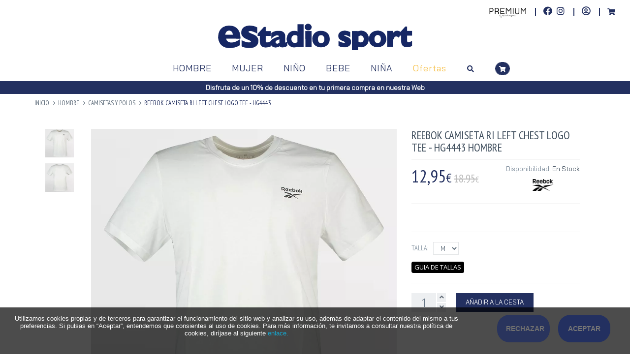

--- FILE ---
content_type: text/html; charset=UTF-8
request_url: https://www.estadiosport.es/modules.php?mod=portal&file=ver_producto&id=TVRjNE9UZzU=
body_size: 13991
content:
 <!DOCTYPE html>
<!--[if IE 8]> <html lang="en" class="ie8 no-js"> <![endif]-->
<!--[if IE 9]> <html lang="en" class="ie9 no-js"> <![endif]-->
<!--[if !IE]><!--> 
<html lang="es">   
    <!--<![endif]-->
    <!-- Head BEGIN --> 
    <head>
        <meta charset="utf-8">
        <title>Estadio Sport. REEBOK CAMISETA RI LEFT CHEST LOGO TEE - HG4443</title><meta content="REEBOK CAMISETA RI LEFT CHEST LOGO TEE - HG4443" name="description">        <meta content="width=device-width, initial-scale=1.0" name="viewport">
        <meta http-equiv="X-UA-Compatible" content="IE=edge,chrome=1">
        <meta content="estadiosport" name="author">
                <link rel="shortcut icon" href="documentos/FAVICON_ES.png">
        <!-- Fonts START -->
        <link href="https://fonts.googleapis.com/css?family=Open+Sans:300,400,600,700|PT+Sans+Narrow|Source+Sans+Pro:200,300,400,600,700,900&amp;subset=all" rel="stylesheet" type="text/css">
        <link href="https://fonts.googleapis.com/css?family=Source+Sans+Pro:200,300,400,600,700,900&amp;subset=all" rel="stylesheet" type="text/css"><!--- fonts for slider on the index page -->  
        <link href="https://fonts.googleapis.com/css?family=Roboto&display=swap" rel="stylesheet"> 
        <!-- Fonts END -->
        <!-- Global styles START -->        
        <link href="css_portal/plugins/font-awesome/css/font-awesome.min.css" rel="stylesheet">
        <link href="css_portal/plugins/bootstrap/css/bootstrap.min.css" rel="stylesheet">
        <link href="css_portal/plugins/uniform/css/uniform.default.css" rel="stylesheet" type="text/css">
        <!-- Global styles END --> 
        <!-- Page level plugin styles START --> 
        <link href="css_portal/plugins/fancybox/source/jquery.fancybox.css" rel="stylesheet">
        <link href="css_portal/plugins/carousel-owl-carousel/owl-carousel/owl.carousel.css" rel="stylesheet">
        <!-- Page level plugin styles END -->
        <!-- Theme styles START -->
        <link href="css_portal/css/components-min.css" rel="stylesheet">
        <link href="css_portal/layout/css/style_11.min.css" rel="stylesheet">
        <link href="css_portal/pages/css/style-shop1.min.css" rel="stylesheet" type="text/css">
        <link href="css_portal/layout/css/style-responsive.css" rel="stylesheet">
        <link href="css_portal/layout/css/themes/blue_11.css" rel="stylesheet" id="style-color">
        <link href="css_portal/layout/css/custom1.min.css" rel="stylesheet">
        <link href="css_portal/plugins/fontawesome-free/css/all.min.css" rel="stylesheet" type="text/css">
        <!-- Theme styles END -->
        <script src="js_portal/plugins/jquery.min.js" type="text/javascript"></script>
        <script src="js_portal/plugins/jquery-migrate.min.js" type="text/javascript"></script>
        
        <script type="text/javascript">
var Tawk_API=Tawk_API||{}, Tawk_LoadStart=new Date();
(function(){
var s1=document.createElement("script"),s0=document.getElementsByTagName("script")[0];
s1.async=true;
s1.src='https://embed.tawk.to/5fa520f0613f1c78e608b558/default';
s1.charset='UTF-8';
s1.setAttribute('crossorigin','*');
s0.parentNode.insertBefore(s1,s0);
})();
</script>
    </head>
         <!-- Head END -->
     <!-- Body BEGIN -->	
    <body class="ecommerce ing-font-bai" style="background-color: white">
        <!-- BEGIN TOP BAR -->
        <div class="row" style="margin:15px 0 10px 0">
            <div class="col-12 col-md-12 text-right" style="vertical-align: middle;">
                <span class="ing-topbar-border ing-topbar-padding">
                    <a href="https://www.premiumby.es" class="color-es" target="_blank"><img src="/documentos/pr_negro.jpg" style="width:75px"></a>
                </span>
                <span class="ing-topbar-border ing-topbar-padding">
                    <a href="https://www.facebook.com/EstadioSportCanarias" class="color-es" target="_blank"><i class="fab fa-facebook color-es-secon-hover i-2x" style="padding-right:3px"></i></a>
                    <a href="https://www.instagram.com/estadiosport/" class="color-es" target="_blank"><i class="fab fa-instagram color-es-secon-hover i-2x" style="padding-left:3px"></i></a>
                </span>
                <span class="ing-topbar-border ing-topbar-padding">
                                                     <a href="modules.php?mod=portal&file=checkout" class="color-es color-es-secon-hover"><i class="far fa-user-circle i-2x"></i></a>
                                     </span>
                <span class="ing-topbar-padding">
                    <a href="modules.php?mod=portal&file=ver_cesta" class="color-es color-es-secon-hover"><i class="fa fa-shopping-cart fa-5x"></i>
                                            </a>
                </span>
            </div>
        </div>
        <!-- END TOP BAR MENU -->
         <!-- LOGO BAR -->
        <div class="row" style="margin: 10px 0;">
            <div class="col-md-12" style="text-align: center;">
                <a href="https://www.estadiosport.es/modules.php?mod=portal&file=index"><img src="documentos/es_azul.png" style="max-width:400px; width:90%"></a>
            </div>
        </div>
        <!-- BEGIN HEADER -->
        <div class="header" style="position:relative;">
            <div class="container-fluid">
                <div class="row"><!-- MOBILE MENU-->
        	   <a href="javascript:void(0);" class="mobi-toggler ing-font-bai text-center" style="font-size:2rem;">
                   <i class="fas fa-bars"></i><span style="margin-left:12px;">Men&uacute;</span>
                   </a>
                </div>
                <!-- BEGIN NAVIGATION --> 
                <div class="row">
                    <div class="col-sm-6 col-md-1"></div>
                    <div class="header-navigation ing-font-bai">
                        <ul>
                                                    <li class="dropdown dropdown-megamenu">
                                        
                                        <a class="dropdown-toggle btn-main-menu" data-toggle="dropdown" data-target="modules.php?mod=portal&file=index&gen_1=on" href="modules.php?mod=portal&file=index&gen_1=on">
                                        HOMBRE                                        </a>
                                                                    <ul class="dropdown-menu" style="left: 0px; width:100%">	 
                                    <li>
                                        <div class="header-navigation-content">
                                             <div class="row ing-font-bai">
                                                  <div class="col-md-3 header-navigation-col">
                                                    <!--DESTACADOS-->
                                                </div>
                                                 <div class="col-md-3 header-navigation-col">
                                                      <a href="modules.php?mod=portal&file=index&gen_1=on&tipo_1=on"><h4>Textil</h4></a>
                                                        <ul>
                                                                                                                            <li><a href="modules.php?mod=portal&file=index&gen_1=on&conc_33=on">Bañadores</a></li>
                                                                                                                            <li><a href="modules.php?mod=portal&file=index&gen_1=on&conc_4=on">Camisetas y Polos</a></li>
                                                                                                                            <li><a href="modules.php?mod=portal&file=index&gen_1=on&conc_10=on">Camisillas</a></li>
                                                                                                                            <li><a href="modules.php?mod=portal&file=index&gen_1=on&conc_6=on">Chaquetas y Chalecos</a></li>
                                                                                                                            <li><a href="modules.php?mod=portal&file=index&gen_1=on&conc_9=on">Chándales</a></li>
                                                                                                                            <li><a href="modules.php?mod=portal&file=index&gen_1=on&conc_8=on">Pantalones Cortos</a></li>
                                                                                                                            <li><a href="modules.php?mod=portal&file=index&gen_1=on&conc_7=on">Pantalones Largos, Panties y Mallas </a></li>
                                                                                                                            <li><a href="modules.php?mod=portal&file=index&gen_1=on&conc_5=on">Sudaderas con y sin capucha</a></li>
                                                                                                                    </ul>
                                                        <a href="modules.php?mod=portal&file=index&gen_1=on&tipo_2=on"><h4>Calzado</h4></a>
                                                        <ul>
                                                                                                                            <li><a href="modules.php?mod=portal&file=index&gen_1=on&conc_3=on">Sandalias y Chanclas</a></li>
                                                                                                                            <li><a href="modules.php?mod=portal&file=index&gen_1=on&conc_2=on">Zapatillas</a></li>
                                                                                                                    </ul>
                                                 </div>
                                                 <div class="col-md-3 header-navigation-col">
                                                     <a href="modules.php?mod=portal&file=index&gen_1=on&tipo_3=on"><h4>Complemento</h4></a>
                                                        <ul>
                                                                                                                            <li><a href="modules.php?mod=portal&file=index&gen_1&conc_31=on">Accesorios (guantes,canilleras,gym, etc.)</a></li>
                                                                                                                            <li><a href="modules.php?mod=portal&file=index&gen_1&conc_32=on">Balones y Pelotas</a></li>
                                                                                                                            <li><a href="modules.php?mod=portal&file=index&gen_1&conc_15=on">Bolsas y Mochilas</a></li>
                                                                                                                            <li><a href="modules.php?mod=portal&file=index&gen_1&conc_14=on">Calcetines y Medias</a></li>
                                                                                                                            <li><a href="modules.php?mod=portal&file=index&gen_1&conc_12=on">Carteras</a></li>
                                                                                                                            <li><a href="modules.php?mod=portal&file=index&gen_1&conc_17=on">Gafas</a></li>
                                                                                                                            <li><a href="modules.php?mod=portal&file=index&gen_1&conc_11=on">Gorras y Gorros</a></li>
                                                                                                                            <li><a href="modules.php?mod=portal&file=index&gen_1&conc_13=on">Riñoneras, Bandoleras y Organizadores</a></li>
                                                                                                                    </ul>
                                                        <h4>Deporte o Colecci&oacute;n</h4>
                                                        <ul>
                                                                                                                            <li><a href="modules.php?mod=portal&file=index&gen_1=on&catg_8=on">Basket</a></li>
                                                                                                                            <li><a href="modules.php?mod=portal&file=index&gen_1=on&catg_4=on">Fútbol</a></li>
                                                                                                                            <li><a href="modules.php?mod=portal&file=index&gen_1=on&catg_10=on">Fitness y Training</a></li>
                                                                                                                            <li><a href="modules.php?mod=portal&file=index&gen_1=on&catg_11=on">Jordan</a></li>
                                                                                                                            <li><a href="modules.php?mod=portal&file=index&gen_1=on&catg_2=on">Moda</a></li>
                                                                                                                            <li><a href="modules.php?mod=portal&file=index&gen_1=on&catg_6=on">Motor</a></li>
                                                                                                                            <li><a href="modules.php?mod=portal&file=index&gen_1=on&catg_5=on">Piscina, Playa y Baño</a></li>
                                                                                                                            <li><a href="modules.php?mod=portal&file=index&gen_1=on&catg_3=on">Running y Trail</a></li>
                                                                                                                            <li><a href="modules.php?mod=portal&file=index&gen_1=on&catg_7=on">Sandalias</a></li>
                                                                                                                            <li><a href="modules.php?mod=portal&file=index&gen_1=on&catg_12=on">Trabajo  y Seguridad</a></li>
                                                                                                                    </ul>
                                                 </div>
                                                 <div class="col-md-3 header-navigation-col">
                                                                                                             <h4>Marcas</h4>
                                                         <ul class="ing-ul-two-columns">  
                                                                                                                             <li><a href="modules.php?mod=portal&file=index&gen_1=on&marca_283=on">+8000</a></li>
                                                                                                                            <li><a href="modules.php?mod=portal&file=index&gen_1=on&marca_2=on">ADIDAS</a></li>
                                                                                                                            <li><a href="modules.php?mod=portal&file=index&gen_1=on&marca_299=on">AFB</a></li>
                                                                                                                            <li><a href="modules.php?mod=portal&file=index&gen_1=on&marca_373=on">ALBATROS</a></li>
                                                                                                                            <li><a href="modules.php?mod=portal&file=index&gen_1=on&marca_235=on">ALPINESTAR</a></li>
                                                                                                                            <li><a href="modules.php?mod=portal&file=index&gen_1=on&marca_132=on">ASICS</a></li>
                                                                                                                            <li><a href="modules.php?mod=portal&file=index&gen_1=on&marca_272=on">ATIPICK</a></li>
                                                                                                                            <li><a href="modules.php?mod=portal&file=index&gen_1=on&marca_76=on">BILLABONG</a></li>
                                                                                                                            <li><a href="modules.php?mod=portal&file=index&gen_1=on&marca_259=on">BROOKS</a></li>
                                                                                                                            <li><a href="modules.php?mod=portal&file=index&gen_1=on&marca_205=on">BUFF</a></li>
                                                                                                                            <li><a href="modules.php?mod=portal&file=index&gen_1=on&marca_4=on">CONVERSE</a></li>
                                                                                                                            <li><a href="modules.php?mod=portal&file=index&gen_1=on&marca_215=on">CROCS</a></li>
                                                                                                                            <li><a href="modules.php?mod=portal&file=index&gen_1=on&marca_310=on">DUDE</a></li>
                                                                                                                            <li><a href="modules.php?mod=portal&file=index&gen_1=on&marca_9=on">FILA</a></li>
                                                                                                                            <li><a href="modules.php?mod=portal&file=index&gen_1=on&marca_282=on">FOX</a></li>
                                                                                                                            <li><a href="modules.php?mod=portal&file=index&gen_1=on&marca_106=on">HAVAIANAS</a></li>
                                                                                                                            <li><a href="modules.php?mod=portal&file=index&gen_1=on&marca_378=on">HELLY HANSEN</a></li>
                                                                                                                            <li><a href="modules.php?mod=portal&file=index&gen_1=on&marca_334=on">HOKA ONE ONE</a></li>
                                                                                                                            <li><a href="modules.php?mod=portal&file=index&gen_1=on&marca_246=on">HUMMEL</a></li>
                                                                                                                            <li><a href="modules.php?mod=portal&file=index&gen_1=on&marca_94=on">IPANEMA</a></li>
                                                                                                                            <li><a href="modules.php?mod=portal&file=index&gen_1=on&marca_7=on">JOHN SMITH</a></li>
                                                                                                                            <li><a href="modules.php?mod=portal&file=index&gen_1=on&marca_243=on">Joma</a></li>
                                                                                                                            <li><a href="modules.php?mod=portal&file=index&gen_1=on&marca_37=on">KAPPA</a></li>
                                                                                                                            <li><a href="modules.php?mod=portal&file=index&gen_1=on&marca_16=on">KS</a></li>
                                                                                                                            <li><a href="modules.php?mod=portal&file=index&gen_1=on&marca_267=on">LA SPORTIVA</a></li>
                                                                                                                            <li><a href="modules.php?mod=portal&file=index&gen_1=on&marca_376=on">LURBEL</a></li>
                                                                                                                            <li><a href="modules.php?mod=portal&file=index&gen_1=on&marca_26=on">MIZUNO</a></li>
                                                                                                                            <li><a href="modules.php?mod=portal&file=index&gen_1=on&marca_83=on">MUNICH</a></li>
                                                                                                                            <li><a href="modules.php?mod=portal&file=index&gen_1=on&marca_211=on">NEW BALANCE</a></li>
                                                                                                                            <li><a href="modules.php?mod=portal&file=index&gen_1=on&marca_249=on">NEW ERA</a></li>
                                                                                                                            <li><a href="modules.php?mod=portal&file=index&gen_1=on&marca_1=on">NIKE</a></li>
                                                                                                                            <li><a href="modules.php?mod=portal&file=index&gen_1=on&marca_227=on">OAKLEY</a></li>
                                                                                                                            <li><a href="modules.php?mod=portal&file=index&gen_1=on&marca_11=on">PUMA</a></li>
                                                                                                                            <li><a href="modules.php?mod=portal&file=index&gen_1=on&marca_73=on">QUIKSILVER</a></li>
                                                                                                                            <li><a href="modules.php?mod=portal&file=index&gen_1=on&marca_3=on">REEBOK</a></li>
                                                                                                                            <li><a href="modules.php?mod=portal&file=index&gen_1=on&marca_30=on">REEF</a></li>
                                                                                                                            <li><a href="modules.php?mod=portal&file=index&gen_1=on&marca_167=on">RIP CURL</a></li>
                                                                                                                            <li><a href="modules.php?mod=portal&file=index&gen_1=on&marca_146=on">ROXY</a></li>
                                                                                                                            <li><a href="modules.php?mod=portal&file=index&gen_1=on&marca_247=on">SAUCONY</a></li>
                                                                                                                            <li><a href="modules.php?mod=portal&file=index&gen_1=on&marca_8=on">SKECHERS</a></li>
                                                                                                                            <li><a href="modules.php?mod=portal&file=index&gen_1=on&marca_22=on">SPALDING</a></li>
                                                                                                                            <li><a href="modules.php?mod=portal&file=index&gen_1=on&marca_158=on">SPEEDO</a></li>
                                                                                                                            <li><a href="modules.php?mod=portal&file=index&gen_1=on&marca_349=on">STANCE</a></li>
                                                                                                                            <li><a href="modules.php?mod=portal&file=index&gen_1=on&marca_324=on">THE NORTH FACE</a></li>
                                                                                                                            <li><a href="modules.php?mod=portal&file=index&gen_1=on&marca_253=on">UNDER ARMOUR</a></li>
                                                                                                                            <li><a href="modules.php?mod=portal&file=index&gen_1=on&marca_140=on">VANS</a></li>
                                                                                                                    </ul>
                                                 </div>
                                             </div>
                                        </div>
                                    </li>
                                </ul>
                            </li>
                                                      <li class="dropdown dropdown-megamenu">
                                        
                                        <a class="dropdown-toggle btn-main-menu" data-toggle="dropdown" data-target="modules.php?mod=portal&file=index&gen_2=on" href="modules.php?mod=portal&file=index&gen_2=on">
                                        MUJER                                        </a>
                                                                    <ul class="dropdown-menu" style="left: 0px; width:100%">	 
                                    <li>
                                        <div class="header-navigation-content">
                                             <div class="row ing-font-bai">
                                                  <div class="col-md-3 header-navigation-col">
                                                    <!--DESTACADOS-->
                                                </div>
                                                 <div class="col-md-3 header-navigation-col">
                                                      <a href="modules.php?mod=portal&file=index&gen_2=on&tipo_1=on"><h4>Textil</h4></a>
                                                        <ul>
                                                                                                                            <li><a href="modules.php?mod=portal&file=index&gen_2=on&conc_33=on">Bañadores</a></li>
                                                                                                                            <li><a href="modules.php?mod=portal&file=index&gen_2=on&conc_4=on">Camisetas y Polos</a></li>
                                                                                                                            <li><a href="modules.php?mod=portal&file=index&gen_2=on&conc_10=on">Camisillas</a></li>
                                                                                                                            <li><a href="modules.php?mod=portal&file=index&gen_2=on&conc_6=on">Chaquetas y Chalecos</a></li>
                                                                                                                            <li><a href="modules.php?mod=portal&file=index&gen_2=on&conc_9=on">Chándales</a></li>
                                                                                                                            <li><a href="modules.php?mod=portal&file=index&gen_2=on&conc_8=on">Pantalones Cortos</a></li>
                                                                                                                            <li><a href="modules.php?mod=portal&file=index&gen_2=on&conc_7=on">Pantalones Largos, Panties y Mallas </a></li>
                                                                                                                            <li><a href="modules.php?mod=portal&file=index&gen_2=on&conc_5=on">Sudaderas con y sin capucha</a></li>
                                                                                                                            <li><a href="modules.php?mod=portal&file=index&gen_2=on&conc_18=on">Vestidos y Monos</a></li>
                                                                                                                    </ul>
                                                        <a href="modules.php?mod=portal&file=index&gen_2=on&tipo_2=on"><h4>Calzado</h4></a>
                                                        <ul>
                                                                                                                            <li><a href="modules.php?mod=portal&file=index&gen_2=on&conc_3=on">Sandalias y Chanclas</a></li>
                                                                                                                            <li><a href="modules.php?mod=portal&file=index&gen_2=on&conc_2=on">Zapatillas</a></li>
                                                                                                                    </ul>
                                                 </div>
                                                 <div class="col-md-3 header-navigation-col">
                                                     <a href="modules.php?mod=portal&file=index&gen_2=on&tipo_3=on"><h4>Complemento</h4></a>
                                                        <ul>
                                                                                                                            <li><a href="modules.php?mod=portal&file=index&gen_2&conc_31=on">Accesorios (guantes,canilleras,gym, etc.)</a></li>
                                                                                                                            <li><a href="modules.php?mod=portal&file=index&gen_2&conc_32=on">Balones y Pelotas</a></li>
                                                                                                                            <li><a href="modules.php?mod=portal&file=index&gen_2&conc_15=on">Bolsas y Mochilas</a></li>
                                                                                                                            <li><a href="modules.php?mod=portal&file=index&gen_2&conc_14=on">Calcetines y Medias</a></li>
                                                                                                                            <li><a href="modules.php?mod=portal&file=index&gen_2&conc_12=on">Carteras</a></li>
                                                                                                                            <li><a href="modules.php?mod=portal&file=index&gen_2&conc_17=on">Gafas</a></li>
                                                                                                                            <li><a href="modules.php?mod=portal&file=index&gen_2&conc_11=on">Gorras y Gorros</a></li>
                                                                                                                            <li><a href="modules.php?mod=portal&file=index&gen_2&conc_13=on">Riñoneras, Bandoleras y Organizadores</a></li>
                                                                                                                    </ul>
                                                        <h4>Deporte o Colecci&oacute;n</h4>
                                                        <ul>
                                                                                                                            <li><a href="modules.php?mod=portal&file=index&gen_2=on&catg_8=on">Basket</a></li>
                                                                                                                            <li><a href="modules.php?mod=portal&file=index&gen_2=on&catg_4=on">Fútbol</a></li>
                                                                                                                            <li><a href="modules.php?mod=portal&file=index&gen_2=on&catg_10=on">Fitness y Training</a></li>
                                                                                                                            <li><a href="modules.php?mod=portal&file=index&gen_2=on&catg_11=on">Jordan</a></li>
                                                                                                                            <li><a href="modules.php?mod=portal&file=index&gen_2=on&catg_2=on">Moda</a></li>
                                                                                                                            <li><a href="modules.php?mod=portal&file=index&gen_2=on&catg_6=on">Motor</a></li>
                                                                                                                            <li><a href="modules.php?mod=portal&file=index&gen_2=on&catg_5=on">Piscina, Playa y Baño</a></li>
                                                                                                                            <li><a href="modules.php?mod=portal&file=index&gen_2=on&catg_3=on">Running y Trail</a></li>
                                                                                                                            <li><a href="modules.php?mod=portal&file=index&gen_2=on&catg_7=on">Sandalias</a></li>
                                                                                                                            <li><a href="modules.php?mod=portal&file=index&gen_2=on&catg_12=on">Trabajo  y Seguridad</a></li>
                                                                                                                    </ul>
                                                 </div>
                                                 <div class="col-md-3 header-navigation-col">
                                                                                                             <h4>Marcas</h4>
                                                         <ul class="ing-ul-two-columns">  
                                                                                                                             <li><a href="modules.php?mod=portal&file=index&gen_2=on&marca_283=on">+8000</a></li>
                                                                                                                            <li><a href="modules.php?mod=portal&file=index&gen_2=on&marca_2=on">ADIDAS</a></li>
                                                                                                                            <li><a href="modules.php?mod=portal&file=index&gen_2=on&marca_299=on">AFB</a></li>
                                                                                                                            <li><a href="modules.php?mod=portal&file=index&gen_2=on&marca_132=on">ASICS</a></li>
                                                                                                                            <li><a href="modules.php?mod=portal&file=index&gen_2=on&marca_272=on">ATIPICK</a></li>
                                                                                                                            <li><a href="modules.php?mod=portal&file=index&gen_2=on&marca_76=on">BILLABONG</a></li>
                                                                                                                            <li><a href="modules.php?mod=portal&file=index&gen_2=on&marca_259=on">BROOKS</a></li>
                                                                                                                            <li><a href="modules.php?mod=portal&file=index&gen_2=on&marca_205=on">BUFF</a></li>
                                                                                                                            <li><a href="modules.php?mod=portal&file=index&gen_2=on&marca_4=on">CONVERSE</a></li>
                                                                                                                            <li><a href="modules.php?mod=portal&file=index&gen_2=on&marca_215=on">CROCS</a></li>
                                                                                                                            <li><a href="modules.php?mod=portal&file=index&gen_2=on&marca_310=on">DUDE</a></li>
                                                                                                                            <li><a href="modules.php?mod=portal&file=index&gen_2=on&marca_106=on">HAVAIANAS</a></li>
                                                                                                                            <li><a href="modules.php?mod=portal&file=index&gen_2=on&marca_378=on">HELLY HANSEN</a></li>
                                                                                                                            <li><a href="modules.php?mod=portal&file=index&gen_2=on&marca_334=on">HOKA ONE ONE</a></li>
                                                                                                                            <li><a href="modules.php?mod=portal&file=index&gen_2=on&marca_246=on">HUMMEL</a></li>
                                                                                                                            <li><a href="modules.php?mod=portal&file=index&gen_2=on&marca_94=on">IPANEMA</a></li>
                                                                                                                            <li><a href="modules.php?mod=portal&file=index&gen_2=on&marca_7=on">JOHN SMITH</a></li>
                                                                                                                            <li><a href="modules.php?mod=portal&file=index&gen_2=on&marca_243=on">Joma</a></li>
                                                                                                                            <li><a href="modules.php?mod=portal&file=index&gen_2=on&marca_37=on">KAPPA</a></li>
                                                                                                                            <li><a href="modules.php?mod=portal&file=index&gen_2=on&marca_16=on">KS</a></li>
                                                                                                                            <li><a href="modules.php?mod=portal&file=index&gen_2=on&marca_267=on">LA SPORTIVA</a></li>
                                                                                                                            <li><a href="modules.php?mod=portal&file=index&gen_2=on&marca_376=on">LURBEL</a></li>
                                                                                                                            <li><a href="modules.php?mod=portal&file=index&gen_2=on&marca_26=on">MIZUNO</a></li>
                                                                                                                            <li><a href="modules.php?mod=portal&file=index&gen_2=on&marca_83=on">MUNICH</a></li>
                                                                                                                            <li><a href="modules.php?mod=portal&file=index&gen_2=on&marca_211=on">NEW BALANCE</a></li>
                                                                                                                            <li><a href="modules.php?mod=portal&file=index&gen_2=on&marca_249=on">NEW ERA</a></li>
                                                                                                                            <li><a href="modules.php?mod=portal&file=index&gen_2=on&marca_1=on">NIKE</a></li>
                                                                                                                            <li><a href="modules.php?mod=portal&file=index&gen_2=on&marca_227=on">OAKLEY</a></li>
                                                                                                                            <li><a href="modules.php?mod=portal&file=index&gen_2=on&marca_11=on">PUMA</a></li>
                                                                                                                            <li><a href="modules.php?mod=portal&file=index&gen_2=on&marca_73=on">QUIKSILVER</a></li>
                                                                                                                            <li><a href="modules.php?mod=portal&file=index&gen_2=on&marca_3=on">REEBOK</a></li>
                                                                                                                            <li><a href="modules.php?mod=portal&file=index&gen_2=on&marca_167=on">RIP CURL</a></li>
                                                                                                                            <li><a href="modules.php?mod=portal&file=index&gen_2=on&marca_146=on">ROXY</a></li>
                                                                                                                            <li><a href="modules.php?mod=portal&file=index&gen_2=on&marca_247=on">SAUCONY</a></li>
                                                                                                                            <li><a href="modules.php?mod=portal&file=index&gen_2=on&marca_8=on">SKECHERS</a></li>
                                                                                                                            <li><a href="modules.php?mod=portal&file=index&gen_2=on&marca_22=on">SPALDING</a></li>
                                                                                                                            <li><a href="modules.php?mod=portal&file=index&gen_2=on&marca_158=on">SPEEDO</a></li>
                                                                                                                            <li><a href="modules.php?mod=portal&file=index&gen_2=on&marca_324=on">THE NORTH FACE</a></li>
                                                                                                                            <li><a href="modules.php?mod=portal&file=index&gen_2=on&marca_253=on">UNDER ARMOUR</a></li>
                                                                                                                            <li><a href="modules.php?mod=portal&file=index&gen_2=on&marca_140=on">VANS</a></li>
                                                                                                                    </ul>
                                                 </div>
                                             </div>
                                        </div>
                                    </li>
                                </ul>
                            </li>
                                                      <li class="dropdown dropdown-megamenu">
                                        
                                        <a class="dropdown-toggle btn-main-menu" data-toggle="dropdown" data-target="modules.php?mod=portal&file=index&gen_3=on" href="modules.php?mod=portal&file=index&gen_3=on">
                                        NIÑO                                        </a>
                                                                    <ul class="dropdown-menu" style="left: 0px; width:100%">	 
                                    <li>
                                        <div class="header-navigation-content">
                                             <div class="row ing-font-bai">
                                                  <div class="col-md-3 header-navigation-col">
                                                    <!--DESTACADOS-->
                                                </div>
                                                 <div class="col-md-3 header-navigation-col">
                                                      <a href="modules.php?mod=portal&file=index&gen_3=on&tipo_1=on"><h4>Textil</h4></a>
                                                        <ul>
                                                                                                                            <li><a href="modules.php?mod=portal&file=index&gen_3=on&conc_33=on">Bañadores</a></li>
                                                                                                                            <li><a href="modules.php?mod=portal&file=index&gen_3=on&conc_4=on">Camisetas y Polos</a></li>
                                                                                                                            <li><a href="modules.php?mod=portal&file=index&gen_3=on&conc_10=on">Camisillas</a></li>
                                                                                                                            <li><a href="modules.php?mod=portal&file=index&gen_3=on&conc_6=on">Chaquetas y Chalecos</a></li>
                                                                                                                            <li><a href="modules.php?mod=portal&file=index&gen_3=on&conc_9=on">Chándales</a></li>
                                                                                                                            <li><a href="modules.php?mod=portal&file=index&gen_3=on&conc_8=on">Pantalones Cortos</a></li>
                                                                                                                            <li><a href="modules.php?mod=portal&file=index&gen_3=on&conc_7=on">Pantalones Largos, Panties y Mallas </a></li>
                                                                                                                            <li><a href="modules.php?mod=portal&file=index&gen_3=on&conc_30=on">Set</a></li>
                                                                                                                            <li><a href="modules.php?mod=portal&file=index&gen_3=on&conc_5=on">Sudaderas con y sin capucha</a></li>
                                                                                                                    </ul>
                                                        <a href="modules.php?mod=portal&file=index&gen_3=on&tipo_2=on"><h4>Calzado</h4></a>
                                                        <ul>
                                                                                                                            <li><a href="modules.php?mod=portal&file=index&gen_3=on&conc_3=on">Sandalias y Chanclas</a></li>
                                                                                                                            <li><a href="modules.php?mod=portal&file=index&gen_3=on&conc_2=on">Zapatillas</a></li>
                                                                                                                    </ul>
                                                 </div>
                                                 <div class="col-md-3 header-navigation-col">
                                                     <a href="modules.php?mod=portal&file=index&gen_3=on&tipo_3=on"><h4>Complemento</h4></a>
                                                        <ul>
                                                                                                                            <li><a href="modules.php?mod=portal&file=index&gen_3&conc_31=on">Accesorios (guantes,canilleras,gym, etc.)</a></li>
                                                                                                                            <li><a href="modules.php?mod=portal&file=index&gen_3&conc_32=on">Balones y Pelotas</a></li>
                                                                                                                            <li><a href="modules.php?mod=portal&file=index&gen_3&conc_15=on">Bolsas y Mochilas</a></li>
                                                                                                                            <li><a href="modules.php?mod=portal&file=index&gen_3&conc_14=on">Calcetines y Medias</a></li>
                                                                                                                            <li><a href="modules.php?mod=portal&file=index&gen_3&conc_12=on">Carteras</a></li>
                                                                                                                            <li><a href="modules.php?mod=portal&file=index&gen_3&conc_17=on">Gafas</a></li>
                                                                                                                            <li><a href="modules.php?mod=portal&file=index&gen_3&conc_11=on">Gorras y Gorros</a></li>
                                                                                                                            <li><a href="modules.php?mod=portal&file=index&gen_3&conc_13=on">Riñoneras, Bandoleras y Organizadores</a></li>
                                                                                                                    </ul>
                                                        <h4>Deporte o Colecci&oacute;n</h4>
                                                        <ul>
                                                                                                                            <li><a href="modules.php?mod=portal&file=index&gen_3=on&catg_8=on">Basket</a></li>
                                                                                                                            <li><a href="modules.php?mod=portal&file=index&gen_3=on&catg_4=on">Fútbol</a></li>
                                                                                                                            <li><a href="modules.php?mod=portal&file=index&gen_3=on&catg_10=on">Fitness y Training</a></li>
                                                                                                                            <li><a href="modules.php?mod=portal&file=index&gen_3=on&catg_11=on">Jordan</a></li>
                                                                                                                            <li><a href="modules.php?mod=portal&file=index&gen_3=on&catg_2=on">Moda</a></li>
                                                                                                                            <li><a href="modules.php?mod=portal&file=index&gen_3=on&catg_6=on">Motor</a></li>
                                                                                                                            <li><a href="modules.php?mod=portal&file=index&gen_3=on&catg_5=on">Piscina, Playa y Baño</a></li>
                                                                                                                            <li><a href="modules.php?mod=portal&file=index&gen_3=on&catg_3=on">Running y Trail</a></li>
                                                                                                                            <li><a href="modules.php?mod=portal&file=index&gen_3=on&catg_7=on">Sandalias</a></li>
                                                                                                                    </ul>
                                                 </div>
                                                 <div class="col-md-3 header-navigation-col">
                                                                                                             <h4>Marcas</h4>
                                                         <ul class="ing-ul-two-columns">  
                                                                                                                             <li><a href="modules.php?mod=portal&file=index&gen_3=on&marca_283=on">+8000</a></li>
                                                                                                                            <li><a href="modules.php?mod=portal&file=index&gen_3=on&marca_2=on">ADIDAS</a></li>
                                                                                                                            <li><a href="modules.php?mod=portal&file=index&gen_3=on&marca_299=on">AFB</a></li>
                                                                                                                            <li><a href="modules.php?mod=portal&file=index&gen_3=on&marca_132=on">ASICS</a></li>
                                                                                                                            <li><a href="modules.php?mod=portal&file=index&gen_3=on&marca_272=on">ATIPICK</a></li>
                                                                                                                            <li><a href="modules.php?mod=portal&file=index&gen_3=on&marca_205=on">BUFF</a></li>
                                                                                                                            <li><a href="modules.php?mod=portal&file=index&gen_3=on&marca_4=on">CONVERSE</a></li>
                                                                                                                            <li><a href="modules.php?mod=portal&file=index&gen_3=on&marca_215=on">CROCS</a></li>
                                                                                                                            <li><a href="modules.php?mod=portal&file=index&gen_3=on&marca_106=on">HAVAIANAS</a></li>
                                                                                                                            <li><a href="modules.php?mod=portal&file=index&gen_3=on&marca_129=on">HEELYS</a></li>
                                                                                                                            <li><a href="modules.php?mod=portal&file=index&gen_3=on&marca_378=on">HELLY HANSEN</a></li>
                                                                                                                            <li><a href="modules.php?mod=portal&file=index&gen_3=on&marca_246=on">HUMMEL</a></li>
                                                                                                                            <li><a href="modules.php?mod=portal&file=index&gen_3=on&marca_94=on">IPANEMA</a></li>
                                                                                                                            <li><a href="modules.php?mod=portal&file=index&gen_3=on&marca_7=on">JOHN SMITH</a></li>
                                                                                                                            <li><a href="modules.php?mod=portal&file=index&gen_3=on&marca_243=on">Joma</a></li>
                                                                                                                            <li><a href="modules.php?mod=portal&file=index&gen_3=on&marca_37=on">KAPPA</a></li>
                                                                                                                            <li><a href="modules.php?mod=portal&file=index&gen_3=on&marca_376=on">LURBEL</a></li>
                                                                                                                            <li><a href="modules.php?mod=portal&file=index&gen_3=on&marca_26=on">MIZUNO</a></li>
                                                                                                                            <li><a href="modules.php?mod=portal&file=index&gen_3=on&marca_83=on">MUNICH</a></li>
                                                                                                                            <li><a href="modules.php?mod=portal&file=index&gen_3=on&marca_211=on">NEW BALANCE</a></li>
                                                                                                                            <li><a href="modules.php?mod=portal&file=index&gen_3=on&marca_249=on">NEW ERA</a></li>
                                                                                                                            <li><a href="modules.php?mod=portal&file=index&gen_3=on&marca_1=on">NIKE</a></li>
                                                                                                                            <li><a href="modules.php?mod=portal&file=index&gen_3=on&marca_227=on">OAKLEY</a></li>
                                                                                                                            <li><a href="modules.php?mod=portal&file=index&gen_3=on&marca_11=on">PUMA</a></li>
                                                                                                                            <li><a href="modules.php?mod=portal&file=index&gen_3=on&marca_73=on">QUIKSILVER</a></li>
                                                                                                                            <li><a href="modules.php?mod=portal&file=index&gen_3=on&marca_3=on">REEBOK</a></li>
                                                                                                                            <li><a href="modules.php?mod=portal&file=index&gen_3=on&marca_167=on">RIP CURL</a></li>
                                                                                                                            <li><a href="modules.php?mod=portal&file=index&gen_3=on&marca_146=on">ROXY</a></li>
                                                                                                                            <li><a href="modules.php?mod=portal&file=index&gen_3=on&marca_8=on">SKECHERS</a></li>
                                                                                                                            <li><a href="modules.php?mod=portal&file=index&gen_3=on&marca_22=on">SPALDING</a></li>
                                                                                                                            <li><a href="modules.php?mod=portal&file=index&gen_3=on&marca_158=on">SPEEDO</a></li>
                                                                                                                            <li><a href="modules.php?mod=portal&file=index&gen_3=on&marca_253=on">UNDER ARMOUR</a></li>
                                                                                                                            <li><a href="modules.php?mod=portal&file=index&gen_3=on&marca_140=on">VANS</a></li>
                                                                                                                    </ul>
                                                 </div>
                                             </div>
                                        </div>
                                    </li>
                                </ul>
                            </li>
                                                      <li class="dropdown dropdown-megamenu">
                                        
                                        <a class="dropdown-toggle btn-main-menu" data-toggle="dropdown" data-target="modules.php?mod=portal&file=index&gen_7=on" href="modules.php?mod=portal&file=index&gen_7=on">
                                        BEBE                                        </a>
                                                                    <ul class="dropdown-menu" style="left: 0px; width:100%">	 
                                    <li>
                                        <div class="header-navigation-content">
                                             <div class="row ing-font-bai">
                                                  <div class="col-md-3 header-navigation-col">
                                                    <!--DESTACADOS-->
                                                </div>
                                                 <div class="col-md-3 header-navigation-col">
                                                      <a href="modules.php?mod=portal&file=index&gen_7=on&tipo_1=on"><h4>Textil</h4></a>
                                                        <ul>
                                                                                                                            <li><a href="modules.php?mod=portal&file=index&gen_7=on&conc_4=on">Camisetas y Polos</a></li>
                                                                                                                            <li><a href="modules.php?mod=portal&file=index&gen_7=on&conc_9=on">Chándales</a></li>
                                                                                                                            <li><a href="modules.php?mod=portal&file=index&gen_7=on&conc_30=on">Set</a></li>
                                                                                                                    </ul>
                                                        <a href="modules.php?mod=portal&file=index&gen_7=on&tipo_2=on"><h4>Calzado</h4></a>
                                                        <ul>
                                                                                                                            <li><a href="modules.php?mod=portal&file=index&gen_7=on&conc_3=on">Sandalias y Chanclas</a></li>
                                                                                                                            <li><a href="modules.php?mod=portal&file=index&gen_7=on&conc_2=on">Zapatillas</a></li>
                                                                                                                    </ul>
                                                 </div>
                                                 <div class="col-md-3 header-navigation-col">
                                                     <a href="modules.php?mod=portal&file=index&gen_7=on&tipo_3=on"><h4>Complemento</h4></a>
                                                        <ul>
                                                                                                                            <li><a href="modules.php?mod=portal&file=index&gen_7&conc_31=on">Accesorios (guantes,canilleras,gym, etc.)</a></li>
                                                                                                                            <li><a href="modules.php?mod=portal&file=index&gen_7&conc_32=on">Balones y Pelotas</a></li>
                                                                                                                            <li><a href="modules.php?mod=portal&file=index&gen_7&conc_15=on">Bolsas y Mochilas</a></li>
                                                                                                                            <li><a href="modules.php?mod=portal&file=index&gen_7&conc_14=on">Calcetines y Medias</a></li>
                                                                                                                            <li><a href="modules.php?mod=portal&file=index&gen_7&conc_12=on">Carteras</a></li>
                                                                                                                            <li><a href="modules.php?mod=portal&file=index&gen_7&conc_17=on">Gafas</a></li>
                                                                                                                            <li><a href="modules.php?mod=portal&file=index&gen_7&conc_11=on">Gorras y Gorros</a></li>
                                                                                                                            <li><a href="modules.php?mod=portal&file=index&gen_7&conc_13=on">Riñoneras, Bandoleras y Organizadores</a></li>
                                                                                                                    </ul>
                                                        <h4>Deporte o Colecci&oacute;n</h4>
                                                        <ul>
                                                                                                                            <li><a href="modules.php?mod=portal&file=index&gen_7=on&catg_8=on">Basket</a></li>
                                                                                                                            <li><a href="modules.php?mod=portal&file=index&gen_7=on&catg_4=on">Fútbol</a></li>
                                                                                                                            <li><a href="modules.php?mod=portal&file=index&gen_7=on&catg_10=on">Fitness y Training</a></li>
                                                                                                                            <li><a href="modules.php?mod=portal&file=index&gen_7=on&catg_11=on">Jordan</a></li>
                                                                                                                            <li><a href="modules.php?mod=portal&file=index&gen_7=on&catg_2=on">Moda</a></li>
                                                                                                                            <li><a href="modules.php?mod=portal&file=index&gen_7=on&catg_6=on">Motor</a></li>
                                                                                                                            <li><a href="modules.php?mod=portal&file=index&gen_7=on&catg_5=on">Piscina, Playa y Baño</a></li>
                                                                                                                            <li><a href="modules.php?mod=portal&file=index&gen_7=on&catg_3=on">Running y Trail</a></li>
                                                                                                                            <li><a href="modules.php?mod=portal&file=index&gen_7=on&catg_7=on">Sandalias</a></li>
                                                                                                                    </ul>
                                                 </div>
                                                 <div class="col-md-3 header-navigation-col">
                                                                                                             <h4>Marcas</h4>
                                                         <ul class="ing-ul-two-columns">  
                                                                                                                             <li><a href="modules.php?mod=portal&file=index&gen_7=on&marca_283=on">+8000</a></li>
                                                                                                                            <li><a href="modules.php?mod=portal&file=index&gen_7=on&marca_2=on">ADIDAS</a></li>
                                                                                                                            <li><a href="modules.php?mod=portal&file=index&gen_7=on&marca_299=on">AFB</a></li>
                                                                                                                            <li><a href="modules.php?mod=portal&file=index&gen_7=on&marca_132=on">ASICS</a></li>
                                                                                                                            <li><a href="modules.php?mod=portal&file=index&gen_7=on&marca_272=on">ATIPICK</a></li>
                                                                                                                            <li><a href="modules.php?mod=portal&file=index&gen_7=on&marca_205=on">BUFF</a></li>
                                                                                                                            <li><a href="modules.php?mod=portal&file=index&gen_7=on&marca_4=on">CONVERSE</a></li>
                                                                                                                            <li><a href="modules.php?mod=portal&file=index&gen_7=on&marca_215=on">CROCS</a></li>
                                                                                                                            <li><a href="modules.php?mod=portal&file=index&gen_7=on&marca_106=on">HAVAIANAS</a></li>
                                                                                                                            <li><a href="modules.php?mod=portal&file=index&gen_7=on&marca_378=on">HELLY HANSEN</a></li>
                                                                                                                            <li><a href="modules.php?mod=portal&file=index&gen_7=on&marca_246=on">HUMMEL</a></li>
                                                                                                                            <li><a href="modules.php?mod=portal&file=index&gen_7=on&marca_94=on">IPANEMA</a></li>
                                                                                                                            <li><a href="modules.php?mod=portal&file=index&gen_7=on&marca_7=on">JOHN SMITH</a></li>
                                                                                                                            <li><a href="modules.php?mod=portal&file=index&gen_7=on&marca_243=on">Joma</a></li>
                                                                                                                            <li><a href="modules.php?mod=portal&file=index&gen_7=on&marca_37=on">KAPPA</a></li>
                                                                                                                            <li><a href="modules.php?mod=portal&file=index&gen_7=on&marca_376=on">LURBEL</a></li>
                                                                                                                            <li><a href="modules.php?mod=portal&file=index&gen_7=on&marca_26=on">MIZUNO</a></li>
                                                                                                                            <li><a href="modules.php?mod=portal&file=index&gen_7=on&marca_83=on">MUNICH</a></li>
                                                                                                                            <li><a href="modules.php?mod=portal&file=index&gen_7=on&marca_249=on">NEW ERA</a></li>
                                                                                                                            <li><a href="modules.php?mod=portal&file=index&gen_7=on&marca_1=on">NIKE</a></li>
                                                                                                                            <li><a href="modules.php?mod=portal&file=index&gen_7=on&marca_227=on">OAKLEY</a></li>
                                                                                                                            <li><a href="modules.php?mod=portal&file=index&gen_7=on&marca_11=on">PUMA</a></li>
                                                                                                                            <li><a href="modules.php?mod=portal&file=index&gen_7=on&marca_73=on">QUIKSILVER</a></li>
                                                                                                                            <li><a href="modules.php?mod=portal&file=index&gen_7=on&marca_3=on">REEBOK</a></li>
                                                                                                                            <li><a href="modules.php?mod=portal&file=index&gen_7=on&marca_146=on">ROXY</a></li>
                                                                                                                            <li><a href="modules.php?mod=portal&file=index&gen_7=on&marca_8=on">SKECHERS</a></li>
                                                                                                                            <li><a href="modules.php?mod=portal&file=index&gen_7=on&marca_22=on">SPALDING</a></li>
                                                                                                                            <li><a href="modules.php?mod=portal&file=index&gen_7=on&marca_158=on">SPEEDO</a></li>
                                                                                                                            <li><a href="modules.php?mod=portal&file=index&gen_7=on&marca_253=on">UNDER ARMOUR</a></li>
                                                                                                                            <li><a href="modules.php?mod=portal&file=index&gen_7=on&marca_140=on">VANS</a></li>
                                                                                                                    </ul>
                                                 </div>
                                             </div>
                                        </div>
                                    </li>
                                </ul>
                            </li>
                                                      <li class="dropdown dropdown-megamenu">
                                        
                                        <a class="dropdown-toggle btn-main-menu" data-toggle="dropdown" data-target="modules.php?mod=portal&file=index&gen_8=on" href="modules.php?mod=portal&file=index&gen_8=on">
                                        NIÑA                                        </a>
                                                                    <ul class="dropdown-menu" style="left: 0px; width:100%">	 
                                    <li>
                                        <div class="header-navigation-content">
                                             <div class="row ing-font-bai">
                                                  <div class="col-md-3 header-navigation-col">
                                                    <!--DESTACADOS-->
                                                </div>
                                                 <div class="col-md-3 header-navigation-col">
                                                      <a href="modules.php?mod=portal&file=index&gen_8=on&tipo_1=on"><h4>Textil</h4></a>
                                                        <ul>
                                                                                                                            <li><a href="modules.php?mod=portal&file=index&gen_8=on&conc_33=on">Bañadores</a></li>
                                                                                                                            <li><a href="modules.php?mod=portal&file=index&gen_8=on&conc_4=on">Camisetas y Polos</a></li>
                                                                                                                            <li><a href="modules.php?mod=portal&file=index&gen_8=on&conc_10=on">Camisillas</a></li>
                                                                                                                            <li><a href="modules.php?mod=portal&file=index&gen_8=on&conc_6=on">Chaquetas y Chalecos</a></li>
                                                                                                                            <li><a href="modules.php?mod=portal&file=index&gen_8=on&conc_9=on">Chándales</a></li>
                                                                                                                            <li><a href="modules.php?mod=portal&file=index&gen_8=on&conc_8=on">Pantalones Cortos</a></li>
                                                                                                                            <li><a href="modules.php?mod=portal&file=index&gen_8=on&conc_7=on">Pantalones Largos, Panties y Mallas </a></li>
                                                                                                                            <li><a href="modules.php?mod=portal&file=index&gen_8=on&conc_5=on">Sudaderas con y sin capucha</a></li>
                                                                                                                    </ul>
                                                        <a href="modules.php?mod=portal&file=index&gen_8=on&tipo_2=on"><h4>Calzado</h4></a>
                                                        <ul>
                                                                                                                            <li><a href="modules.php?mod=portal&file=index&gen_8=on&conc_3=on">Sandalias y Chanclas</a></li>
                                                                                                                            <li><a href="modules.php?mod=portal&file=index&gen_8=on&conc_2=on">Zapatillas</a></li>
                                                                                                                    </ul>
                                                 </div>
                                                 <div class="col-md-3 header-navigation-col">
                                                     <a href="modules.php?mod=portal&file=index&gen_8=on&tipo_3=on"><h4>Complemento</h4></a>
                                                        <ul>
                                                                                                                            <li><a href="modules.php?mod=portal&file=index&gen_8&conc_31=on">Accesorios (guantes,canilleras,gym, etc.)</a></li>
                                                                                                                            <li><a href="modules.php?mod=portal&file=index&gen_8&conc_32=on">Balones y Pelotas</a></li>
                                                                                                                            <li><a href="modules.php?mod=portal&file=index&gen_8&conc_15=on">Bolsas y Mochilas</a></li>
                                                                                                                            <li><a href="modules.php?mod=portal&file=index&gen_8&conc_14=on">Calcetines y Medias</a></li>
                                                                                                                            <li><a href="modules.php?mod=portal&file=index&gen_8&conc_12=on">Carteras</a></li>
                                                                                                                            <li><a href="modules.php?mod=portal&file=index&gen_8&conc_17=on">Gafas</a></li>
                                                                                                                            <li><a href="modules.php?mod=portal&file=index&gen_8&conc_11=on">Gorras y Gorros</a></li>
                                                                                                                            <li><a href="modules.php?mod=portal&file=index&gen_8&conc_13=on">Riñoneras, Bandoleras y Organizadores</a></li>
                                                                                                                    </ul>
                                                        <h4>Deporte o Colecci&oacute;n</h4>
                                                        <ul>
                                                                                                                            <li><a href="modules.php?mod=portal&file=index&gen_8=on&catg_8=on">Basket</a></li>
                                                                                                                            <li><a href="modules.php?mod=portal&file=index&gen_8=on&catg_4=on">Fútbol</a></li>
                                                                                                                            <li><a href="modules.php?mod=portal&file=index&gen_8=on&catg_10=on">Fitness y Training</a></li>
                                                                                                                            <li><a href="modules.php?mod=portal&file=index&gen_8=on&catg_11=on">Jordan</a></li>
                                                                                                                            <li><a href="modules.php?mod=portal&file=index&gen_8=on&catg_2=on">Moda</a></li>
                                                                                                                            <li><a href="modules.php?mod=portal&file=index&gen_8=on&catg_6=on">Motor</a></li>
                                                                                                                            <li><a href="modules.php?mod=portal&file=index&gen_8=on&catg_5=on">Piscina, Playa y Baño</a></li>
                                                                                                                            <li><a href="modules.php?mod=portal&file=index&gen_8=on&catg_3=on">Running y Trail</a></li>
                                                                                                                            <li><a href="modules.php?mod=portal&file=index&gen_8=on&catg_7=on">Sandalias</a></li>
                                                                                                                    </ul>
                                                 </div>
                                                 <div class="col-md-3 header-navigation-col">
                                                                                                             <h4>Marcas</h4>
                                                         <ul class="ing-ul-two-columns">  
                                                                                                                             <li><a href="modules.php?mod=portal&file=index&gen_8=on&marca_283=on">+8000</a></li>
                                                                                                                            <li><a href="modules.php?mod=portal&file=index&gen_8=on&marca_2=on">ADIDAS</a></li>
                                                                                                                            <li><a href="modules.php?mod=portal&file=index&gen_8=on&marca_299=on">AFB</a></li>
                                                                                                                            <li><a href="modules.php?mod=portal&file=index&gen_8=on&marca_132=on">ASICS</a></li>
                                                                                                                            <li><a href="modules.php?mod=portal&file=index&gen_8=on&marca_272=on">ATIPICK</a></li>
                                                                                                                            <li><a href="modules.php?mod=portal&file=index&gen_8=on&marca_205=on">BUFF</a></li>
                                                                                                                            <li><a href="modules.php?mod=portal&file=index&gen_8=on&marca_4=on">CONVERSE</a></li>
                                                                                                                            <li><a href="modules.php?mod=portal&file=index&gen_8=on&marca_215=on">CROCS</a></li>
                                                                                                                            <li><a href="modules.php?mod=portal&file=index&gen_8=on&marca_106=on">HAVAIANAS</a></li>
                                                                                                                            <li><a href="modules.php?mod=portal&file=index&gen_8=on&marca_129=on">HEELYS</a></li>
                                                                                                                            <li><a href="modules.php?mod=portal&file=index&gen_8=on&marca_378=on">HELLY HANSEN</a></li>
                                                                                                                            <li><a href="modules.php?mod=portal&file=index&gen_8=on&marca_246=on">HUMMEL</a></li>
                                                                                                                            <li><a href="modules.php?mod=portal&file=index&gen_8=on&marca_94=on">IPANEMA</a></li>
                                                                                                                            <li><a href="modules.php?mod=portal&file=index&gen_8=on&marca_7=on">JOHN SMITH</a></li>
                                                                                                                            <li><a href="modules.php?mod=portal&file=index&gen_8=on&marca_243=on">Joma</a></li>
                                                                                                                            <li><a href="modules.php?mod=portal&file=index&gen_8=on&marca_37=on">KAPPA</a></li>
                                                                                                                            <li><a href="modules.php?mod=portal&file=index&gen_8=on&marca_376=on">LURBEL</a></li>
                                                                                                                            <li><a href="modules.php?mod=portal&file=index&gen_8=on&marca_26=on">MIZUNO</a></li>
                                                                                                                            <li><a href="modules.php?mod=portal&file=index&gen_8=on&marca_83=on">MUNICH</a></li>
                                                                                                                            <li><a href="modules.php?mod=portal&file=index&gen_8=on&marca_211=on">NEW BALANCE</a></li>
                                                                                                                            <li><a href="modules.php?mod=portal&file=index&gen_8=on&marca_249=on">NEW ERA</a></li>
                                                                                                                            <li><a href="modules.php?mod=portal&file=index&gen_8=on&marca_1=on">NIKE</a></li>
                                                                                                                            <li><a href="modules.php?mod=portal&file=index&gen_8=on&marca_227=on">OAKLEY</a></li>
                                                                                                                            <li><a href="modules.php?mod=portal&file=index&gen_8=on&marca_11=on">PUMA</a></li>
                                                                                                                            <li><a href="modules.php?mod=portal&file=index&gen_8=on&marca_73=on">QUIKSILVER</a></li>
                                                                                                                            <li><a href="modules.php?mod=portal&file=index&gen_8=on&marca_3=on">REEBOK</a></li>
                                                                                                                            <li><a href="modules.php?mod=portal&file=index&gen_8=on&marca_146=on">ROXY</a></li>
                                                                                                                            <li><a href="modules.php?mod=portal&file=index&gen_8=on&marca_22=on">SPALDING</a></li>
                                                                                                                            <li><a href="modules.php?mod=portal&file=index&gen_8=on&marca_158=on">SPEEDO</a></li>
                                                                                                                            <li><a href="modules.php?mod=portal&file=index&gen_8=on&marca_253=on">UNDER ARMOUR</a></li>
                                                                                                                            <li><a href="modules.php?mod=portal&file=index&gen_8=on&marca_140=on">VANS</a></li>
                                                                                                                    </ul>
                                                 </div>
                                             </div>
                                        </div>
                                    </li>
                                </ul>
                            </li>
                                                      <!-- MARCAS -->
                            <!-- OFERTA-->
                            <li class="dropdown dropdown-megamenu">
                                        
                                        <a class="dropdown-toggle btn-main-menu color-es-secondary" id="head-menu-ofertas" data-toggle="dropdown" data-target="modules.php?mod=portal&file=index&oferta=on" href="modules.php?mod=portal&file=index&oferta=on">
                                        Ofertas
                                        </a>
                                                                                                        <ul class="dropdown-menu" style="left: 0px; width:100%">     
                                    <li>
                                        <div class="header-navigation-content">
                                            <div class="row ing-font-bai">
                                                <div class="col-md-2 header-navigation-col"></div>
                                                <div class="col-md-8 header-navigation-col">
                                                    <div class="row" class="text-center">
                                                                                                                 <div class="col-md-3" style="color:#233060">
                                                            <div style="padding:12px">
                                                                <div class="pi-img-wrapper">
                                                                     <a href="modules.php?mod=portal&file=ver_producto&id=TWpBek9UUXg=">
									<picture>
                                                                        <source srcset="https://www.premiumby.es/imagenes/webp/203941_0.webp"  type="image/webp">
                                                                        <img src="https://www.premiumby.es/imagenes/203941_0.jpg"  class="img-responsive product-item-es" alt="ADIDAS GUANTE PORTERO PRED GL MTC FS - JH3809">
                                                                       </picture>
                                                                    </a>
                                                                </div>
                                                                 <h5 class="text-center ing-font-bai">
                                                                    <a class="color-es" href="modules.php?mod=portal&file=ver_producto&id=TWpBek9UUXg=">ADIDAS GUANTE PORTERO...                                                                    </a>
                                                                </h5>
                                                                <div class="text-center ing-font-bai">
                                                                    <span class="product-price"><strong>24,95&euro;</strong></span>
                                                                    <span class="original-price"><strong>34,95&euro;</strong></span>
                                                                </div>
                                                            </div>
                                                         </div>
                                                                                                                 <div class="col-md-3" style="color:#233060">
                                                            <div style="padding:12px">
                                                                <div class="pi-img-wrapper">
                                                                     <a href="modules.php?mod=portal&file=ver_producto&id=TWpBM05EUXk=">
									<picture>
                                                                        <source srcset="https://www.premiumby.es/imagenes/webp/207442_0.webp"  type="image/webp">
                                                                        <img src="https://www.premiumby.es/imagenes/207442_0.jpg"  class="img-responsive product-item-es" alt="NIKE CALZADO LEBRON TR 1 - FJ6151 001">
                                                                       </picture>
                                                                    </a>
                                                                </div>
                                                                 <h5 class="text-center ing-font-bai">
                                                                    <a class="color-es" href="modules.php?mod=portal&file=ver_producto&id=TWpBM05EUXk=">NIKE CALZADO LEBRON T...                                                                    </a>
                                                                </h5>
                                                                <div class="text-center ing-font-bai">
                                                                    <span class="product-price"><strong>79,95&euro;</strong></span>
                                                                    <span class="original-price"><strong>113,75&euro;</strong></span>
                                                                </div>
                                                            </div>
                                                         </div>
                                                                                                                 <div class="col-md-3" style="color:#233060">
                                                            <div style="padding:12px">
                                                                <div class="pi-img-wrapper">
                                                                     <a href="modules.php?mod=portal&file=ver_producto&id=TWpBNU56UTA=">
									<picture>
                                                                        <source srcset="https://www.premiumby.es/imagenes/webp/209744_0.webp"  type="image/webp">
                                                                        <img src="https://www.premiumby.es/imagenes/209744_0.jpg"  class="img-responsive product-item-es" alt="RIP CURL MOCHILA OZONE 30L BRAND - 175MBA 0049">
                                                                       </picture>
                                                                    </a>
                                                                </div>
                                                                 <h5 class="text-center ing-font-bai">
                                                                    <a class="color-es" href="modules.php?mod=portal&file=ver_producto&id=TWpBNU56UTA=">RIP CURL MOCHILA OZON...                                                                    </a>
                                                                </h5>
                                                                <div class="text-center ing-font-bai">
                                                                    <span class="product-price"><strong>34,95&euro;</strong></span>
                                                                    <span class="original-price"><strong>49,95&euro;</strong></span>
                                                                </div>
                                                            </div>
                                                         </div>
                                                                                                                 <div class="col-md-3" style="color:#233060">
                                                            <div style="padding:12px">
                                                                <div class="pi-img-wrapper">
                                                                     <a href="modules.php?mod=portal&file=ver_producto&id=TWpBNE1UZzU=">
									<picture>
                                                                        <source srcset="https://www.premiumby.es/imagenes/webp/208189_0.webp"  type="image/webp">
                                                                        <img src="https://www.premiumby.es/imagenes/208189_0.jpg"  class="img-responsive product-item-es" alt="ADIDAS BALON W EURO25 LGE F - JN5398">
                                                                       </picture>
                                                                    </a>
                                                                </div>
                                                                 <h5 class="text-center ing-font-bai">
                                                                    <a class="color-es" href="modules.php?mod=portal&file=ver_producto&id=TWpBNE1UZzU=">ADIDAS BALON W EURO25...                                                                    </a>
                                                                </h5>
                                                                <div class="text-center ing-font-bai">
                                                                    <span class="product-price"><strong>24,95&euro;</strong></span>
                                                                    <span class="original-price"><strong>34,95&euro;</strong></span>
                                                                </div>
                                                            </div>
                                                         </div>
                                                                                                                 <div class="col-md-3" style="color:#233060">
                                                            <div style="padding:12px">
                                                                <div class="pi-img-wrapper">
                                                                     <a href="modules.php?mod=portal&file=ver_producto&id=TWpBM01qVTA=">
									<picture>
                                                                        <source srcset="https://www.premiumby.es/imagenes/webp/207254_0.webp"  type="image/webp">
                                                                        <img src="https://www.premiumby.es/imagenes/207254_0.jpg"  class="img-responsive product-item-es" alt="NIKE CALZADO PEGASUS TRAIL 5 PS/GS - FV5638 005">
                                                                       </picture>
                                                                    </a>
                                                                </div>
                                                                 <h5 class="text-center ing-font-bai">
                                                                    <a class="color-es" href="modules.php?mod=portal&file=ver_producto&id=TWpBM01qVTA=">NIKE CALZADO PEGASUS ...                                                                    </a>
                                                                </h5>
                                                                <div class="text-center ing-font-bai">
                                                                    <span class="product-price"><strong>79,95&euro;</strong></span>
                                                                    <span class="original-price"><strong>95,95&euro;</strong></span>
                                                                </div>
                                                            </div>
                                                         </div>
                                                                                                                 <div class="col-md-3" style="color:#233060">
                                                            <div style="padding:12px">
                                                                <div class="pi-img-wrapper">
                                                                     <a href="modules.php?mod=portal&file=ver_producto&id=TWpFeE1EUTU=">
									<picture>
                                                                        <source srcset="https://www.premiumby.es/imagenes/webp/211049_0.webp"  type="image/webp">
                                                                        <img src="https://www.premiumby.es/imagenes/211049_0.jpg"  class="img-responsive product-item-es" alt="PUMA BOXER CHROMATIC WAISTBAND BOXERS 2 - 701233664 001">
                                                                       </picture>
                                                                    </a>
                                                                </div>
                                                                 <h5 class="text-center ing-font-bai">
                                                                    <a class="color-es" href="modules.php?mod=portal&file=ver_producto&id=TWpFeE1EUTU=">PUMA BOXER CHROMATIC ...                                                                    </a>
                                                                </h5>
                                                                <div class="text-center ing-font-bai">
                                                                    <span class="product-price"><strong>17,56&euro;</strong></span>
                                                                    <span class="original-price"><strong>21,95&euro;</strong></span>
                                                                </div>
                                                            </div>
                                                         </div>
                                                                                                                 <div class="col-md-3" style="color:#233060">
                                                            <div style="padding:12px">
                                                                <div class="pi-img-wrapper">
                                                                     <a href="modules.php?mod=portal&file=ver_producto&id=TWpBeU1UWTE=">
									<picture>
                                                                        <source srcset="https://www.premiumby.es/imagenes/webp/202165_0.webp"  type="image/webp">
                                                                        <img src="https://www.premiumby.es/imagenes/202165_0.jpg"  class="img-responsive product-item-es" alt="MUNICH MOCHILA BASIC BAGS - 7058115">
                                                                       </picture>
                                                                    </a>
                                                                </div>
                                                                 <h5 class="text-center ing-font-bai">
                                                                    <a class="color-es" href="modules.php?mod=portal&file=ver_producto&id=TWpBeU1UWTE=">MUNICH MOCHILA BASIC ...                                                                    </a>
                                                                </h5>
                                                                <div class="text-center ing-font-bai">
                                                                    <span class="product-price"><strong>39,95&euro;</strong></span>
                                                                    <span class="original-price"><strong>54,95&euro;</strong></span>
                                                                </div>
                                                            </div>
                                                         </div>
                                                                                                                 <div class="col-md-3" style="color:#233060">
                                                            <div style="padding:12px">
                                                                <div class="pi-img-wrapper">
                                                                     <a href="modules.php?mod=portal&file=ver_producto&id=TWpBM01qa3g=">
									<picture>
                                                                        <source srcset="https://www.premiumby.es/imagenes/webp/207291_0.webp"  type="image/webp">
                                                                        <img src="https://www.premiumby.es/imagenes/207291_0.jpg"  class="img-responsive product-item-es" alt="NIKE CALZADO STAR RUNNER 5 PS - HF7005 600">
                                                                       </picture>
                                                                    </a>
                                                                </div>
                                                                 <h5 class="text-center ing-font-bai">
                                                                    <a class="color-es" href="modules.php?mod=portal&file=ver_producto&id=TWpBM01qa3g=">NIKE CALZADO STAR RUN...                                                                    </a>
                                                                </h5>
                                                                <div class="text-center ing-font-bai">
                                                                    <span class="product-price"><strong>29,95&euro;</strong></span>
                                                                    <span class="original-price"><strong>39,95&euro;</strong></span>
                                                                </div>
                                                            </div>
                                                         </div>
                                                                                                            </div>
                                                </div>
                                            </div>
                                        </div>
                                    </li>
                                  </ul>
                                                              </li>
                      	<!-- SEARCH -->
                    	<li class="dropdown dropdown-megamenu" id="search-menu">
		                   <a class="dropdown-toggle btn-main-menu"><i class="fas fa-search"></i></a>
                                <ul class="dropdown-menu" style="left: 0px; width:100%">     
                                    <li>
                                        <div class="header-navigation-content">
                                            <div class="ing-font-bai text-center header-navigation-col">       
                                                     <form action="modules.php">
                                                        <input type="hidden" name="mod" value="portal">
                                                        <input type="hidden" name="file" value="index">
                                                        <input type="text" name="busqueda" class="ing-input-search color-es" placeholder="¿Qu&eacute; deseas buscar?">
                                                     </form>
                                            </div>
                                        </div>
                                    </li>
                                </ul>
                            </li>
                            <!-- CESTA COMPRA-->
                            <li class="dropdown dropdown-megamenu show-carrito">
                                 <a class="dropdown-toggle carrito color-es-secon-hover" data-toggle="dropdown">
                                        <div class="bolsa-compra" style="display:inline-block;"><i class="fas fa-shopping-cart" style="font-size:1.2rem;"></i></div>
                                                                          </a>
                               
                                <ul class="dropdown-menu" style="left: 0px; width:100%">     
                                        <li>
                                            <div class="header-navigation-content">
                                                <div class="row cart-block">
                                                    <div class="col-md-2 header-navigation-col"></div>
                                                    <div class="col-md-8 header-navigation-col" style="margin:20px 0">
                                                                                                              <h2 class="text-center">La cesta no contiene art&iacute;culos</h2>
                                                                                                             </div>
                                                </div>
                                            </div>
                                        </li>
                                </ul>
                              
                            </li>
                        </ul>
                    </div>
                    <div class="col-md-1"></div>
     		 </div> 
            </div>
<!-- Header END -->
<div style="text-align:center;">
            <div class="col-md-12 shop-index-carousel banner-info">
                <div class="content-slider">
                    <div id="carouselMsg" class="carousel slide" data-ride="carousel">
                        <div class="carousel-inner" style="width:100%">   
                        <div class="item active" style="width:100%"><span style="font-weight:bold;">Disfruta de un 10% de descuento en tu primera compra en nuestra Web</span></div><div class="item" style="width:100%"><span style="font-weight:bold;">Envíos gratuitos a toda España (Canarias, pedidos superiores a 50€. Península, pedidos superiores a 100€)</span></div>                            
                        </div>
                    </div>
                </div>
            </div>
        </div>
</div><div class="main">
    <div class="container">
        <ul class="breadcrumb">
            <li><a href="modules.php?mod=portal&file=index">Inicio</a></li>
                            <li><a href="modules.php?mod=portal&file=index&gen_1=on">HOMBRE</a></li>
                                            <li><a href="modules.php?mod=portal&file=index&gen_1=on&conc_4=on">Camisetas y Polos</a></li>
            <li class="active">REEBOK CAMISETA RI LEFT CHEST LOGO TEE - HG4443</li>
        </ul>
        <!-- BEGIN SIDEBAR & CONTENT -->
        <div class="row margin-bottom-40">
            <div class="col-md-12 col-sm-12">
                <div class="product-page">
                    <div class="row">
                        <!-- BEGIN CONTENT -->
                        <div class="col-md-1 col-sm-1">
                            <div class="product-other-images">
                                <a href="https://www.premiumby.es/imagenes/webp/178989_0.webp" class="fancybox-button div1" rel="photos-lib">
									 <picture>
										<source srcset="https://www.premiumby.es/imagenes/webp/178989_0.webp"  type="image/webp">
										<img src="https://www.premiumby.es/imagenes/178989_0.jpg" alt="REEBOK CAMISETA RI LEFT CHEST LOGO TEE - HG4443">
									  </picture>
									  </a><a href="https://www.premiumby.es/imagenes/webp/178989_1.webp" class="fancybox-button div1" rel="photos-lib">
									 <picture>
										<source srcset="https://www.premiumby.es/imagenes/webp/178989_1.webp"  type="image/webp">
										<img src="https://www.premiumby.es/imagenes/178989_1.jpg" alt="REEBOK CAMISETA RI LEFT CHEST LOGO TEE - HG4443">
									  </picture>
									  </a>					
                            </div>
                        </div>
                        <div class="col-md-7 col-sm-7">
                            <div class="product-main-image">
                                	<picture>
										<source srcset="https://www.premiumby.es/imagenes/webp/178989_0.webp"  type="image/webp">
										<img src="https://www.premiumby.es/imagenes/178989_0.jpg" alt="REEBOK CAMISETA RI LEFT CHEST LOGO TEE - HG4443" class="img-responsive" data-BigImgsrc="https://www.premiumby.es/imagenes/webp/178989_0.webp">
									  </picture>                           
						   </div>
                        </div>
                        <div class="col-md-4 col-sm-4">
                            <h1>REEBOK CAMISETA RI LEFT CHEST LOGO TEE - HG4443 HOMBRE</h1>
                            <div class="price-availability-block clearfix">
                                <div class="price">
                                    <strong>12,95<span>&euro; </span></strong>
                                                                            <em> <span>18.95</span>&euro;</em>
                                                                    </div>
                                <div class="availability">
                                     Disponibilidad: <strong>En Stock</strong>                                    <br/> <center><img src="documentos/marcas/REEBOK_CLASSIC.jpg" width="50px"></center>
                                </div>
                            </div>
                                                            
                                        <div class="row margin-bottom-40">
            <!-- BEGIN SALE PRODUCT -->
            <div class="col-md-24 sale-product">
                <div class="owl-carousel owl-carousel5">
                                    </div>
            </div>
            <!-- END SALE PRODUCT -->
        </div>
                                        
                                <div class="product-page-options"
                                	 
                                     >
                                    <div class="pull-left">
                                        <label class="control-label">Talla:</label>
                                        <select class="form-control input-sm" id ="talla">
                                            <option value='4'>M</option><option value='5'>L</option>                                        </select>
                                                                             </div>
                                                                            <br/><br/><a href="#product-pop-up" class="btn btn-default btn-xs fancybox-fast-view ing-btn-black">Guia de tallas</a>
                                                                            <div id="product-pop-up" style="display:none;width:700px;">
                                        <div class="product-page product-pop-up">
                                            <div class="row">
                                        <div class="col-md-12 col-sm-12"><table class='table table-hover table-striped' style='border:1px solid black;width:90%;margin-left:20px'>    <style>
        td:hover {
            background-color: #e84d1c;          
        }
        td:hover {
            color: white;   
        }
    </style>
    <thead style='background-color:black;color:white'><tr><td class='datasheet-features-type'>TALLA</td><td class='datasheet-features-type'>PECHO</td><td class='datasheet-features-type'>CINTURA</td><td class='datasheet-features-type'>CADERA</td></tr></thead><tbody><tr style='border:1px solid black;'><td>XS - 36</td><td>82-87 CM</td><td>71-95 CM</td><td>82-86 CM</td></tr><tr style='border:1px solid black;'><td>S - 38</td><td>88-94 CM</td><td>76-82 CM</td><td>87-93 CM</td></tr><tr style='border:1px solid black;'><td>M - 40</td><td>95-102 CM</td><td>83-90 CM</td><td>94-101 CM</td></tr><tr style='border:1px solid black;'><td>L - 42</td><td>103-111 CM</td><td>91-99 CM</td><td>102-110 CM</td></tr><tr style='border:1px solid black;'><td>XL - 44</td><td>112-121 CM</td><td>100-109 CM</td><td>111-119 CM</td></tr><tr style='border:1px solid black;'><td>2XL - 46</td><td>122-132 CM</td><td>110-121 CM</td><td>120-128 CM</td></tr></tbody></table><p style="font-size:x-small; padding:1px;">** Cualquier duda sobre la selecci&oacute;n de tallas, escr&iacute;benos un mail a <a href="mailto:clientes@estadiosport.es">clientes@estadiosport.es</a> o WhatsApp al 608858707 en horario de atenci&oacute;n al p&uacute;blico y te responderemos lo antes posible.</p></div>                                            </div>
                                        </div>
                                    </div>
                                </div>
                                <div class="product-page-cart">
                                    <div class="product-quantity">
                                        <input id="qty" type="text" value="1" readonly class="form-control input-sm qty" >
                                    </div>
                                    <button id="add_cart_btn" type="button" class="btn-cart button btn c-btn btn-lg c-font-bold c-font-white c-theme-btn c-btn-square c-font-uppercase btn-primary"> A&ntilde;adir a la Cesta</button> &nbsp;
                                </div>
                                                                <!-- METAS FACEBOOK -->
                                <meta content=' EstadioSport. REEBOK CAMISETA RI LEFT CHEST LOGO TEE - HG4443 en Estadio Sport que puede interesarte' property='og:title'>
                                <meta content='https://www.premiumby.es/imagenes/https://www.premiumby.es/imagenes/178989_0.jpg' property='og:image'/>
                                <meta content='<p style="text-align:justify"><span style="font-size:12px">Mant&eacute;n un look deportivo incluso fuera del gimnasio con esta camiseta Reebok con el logotipo Vector en el pecho que evoca las ra&iacute;ces deportivas de la marca.&nbsp;</span></p>

<ul>
	<li style="text-align: justify;"><span style="font-size:12px">Ajuste cl&aacute;sico.</span></li>
	<li style="text-align: justify;"><span style="font-size:12px">Cuello redondo con canal&eacute;.</span></li>
	<li style="text-align: justify;"><span style="font-size:12px">Logotipo Reebok Vector.</span></li>
	<li style="text-align: justify;"><span style="font-size:12px">Color: blanco.</span></li>
	<li style="text-align: justify;"><span style="font-size:12px">Composici&oacute;n: 100% algod&oacute;n.&nbsp;</span></li>
</ul>
' property='og:description'/>
                                                 </div>
                                                  </div>
                    <div class="row">
                        <div class="column-md-12 col-md-12 col-sm-12" style="margin-top:0.9rem">
                        <div class="row margin-bottom-40">
    <!-- BEGIN SALE PRODUCT -->
    <div class="col-md-12 sale-product" style='padding-top: 1rem'>
    <h2>Completa tu look</h2>
        <div class="owl-carousel owl-carousel5">
	<div>
		<div class="product-item">
                    <div class="pi-img-wrapper">
                        <a href="modules.php?mod=portal&file=ver_producto&id=TVRnM05UZzA=">
                         <picture>
                            <source srcset="https://www.premiumby.es/imagenes/webp/187584_0.webp"  type="image/webp">
                            <img src="https://www.premiumby.es/imagenes/187584_0.jpg"  class="img-responsive" alt="REEBOK CAMISETA RI LEFT CHEST LOGO - 100064838 (HS7114)">
                        </picture>
						</a>
                    </div>
                    <h3>
                        <a href="modules.php?mod=portal&file=ver_producto&id=TVRnM05UZzA=">REEBOK CAMISETA ...                        </a>
                    </h3>
                    <div class="pi-price">12,95&euro;
                    </div>
                    <a href="modules.php?mod=portal&file=ver_producto&id=TVRnM05UZzA=" class="btn btn-default add2cart">Ver producto
                    </a>
                		</div>
            </div>
       	</div>
          </div>
    <!-- END SALE PRODUCT -->
</div>                        <ul id="myTab" class="nav nav-tabs">
                            <li class="active"><a href="#Description" data-toggle="tab">Descripci&oacute;n</a></li>
                                                    </ul>
                        <div id="myTabContent" class="tab-content">
                            <div class="tab-pane fade in active" id="Description">
                                <p><p style="text-align:justify"><span style="font-size:12px">Mant&eacute;n un look deportivo incluso fuera del gimnasio con esta camiseta Reebok con el logotipo Vector en el pecho que evoca las ra&iacute;ces deportivas de la marca.&nbsp;</span></p>

<ul>
	<li style="text-align: justify;"><span style="font-size:12px">Ajuste cl&aacute;sico.</span></li>
	<li style="text-align: justify;"><span style="font-size:12px">Cuello redondo con canal&eacute;.</span></li>
	<li style="text-align: justify;"><span style="font-size:12px">Logotipo Reebok Vector.</span></li>
	<li style="text-align: justify;"><span style="font-size:12px">Color: blanco.</span></li>
	<li style="text-align: justify;"><span style="font-size:12px">Composici&oacute;n: 100% algod&oacute;n.&nbsp;</span></li>
</ul>
 </p>
                            </div>
                        </div>			  
                                                                        </div>
                    </div>
                </div>
            </div>
            <!-- END CONTENT -->
        </div>
        <!-- END SIDEBAR & CONTENT -->
    </div>
</div>
<script  type="text/javascript">
    (function(o){var t = {url:!1, callback:!1, target:!1, duration:120, on:"mouseover", touch:!0, onZoomIn:!1, onZoomOut:!1, magnify:1}; o.zoom = function(t, n, e, i){var u, c, a, m, r, l, s, f = o(t).css("position"); return o(t).css({position:/(absolute|fixed)/.test(f)?f:"relative", overflow:"hidden"}), e.style.width = e.style.height = "", o(e).addClass("zoomImg").css({position:"absolute", top:0, left:0, opacity:0, width:e.width * i, height:e.height * i, border:"none", maxWidth:"none"}).appendTo(t), {init:function(){c = o(t).outerWidth(), u = o(t).outerHeight(), n === t?(m = c, a = u):(m = o(n).outerWidth(), a = o(n).outerHeight()), r = (e.width - c) / m, l = (e.height - u) / a, s = o(n).offset()}, move:function(o){var t = o.pageX - s.left, n = o.pageY - s.top; n = Math.max(Math.min(n, a), 0), t = Math.max(Math.min(t, m), 0), e.style.left = t * - r + "px", e.style.top = n * - l + "px"}}}, o.fn.zoom = function(n){return this.each(function(){var e, i = o.extend({}, t, n || {}), u = i.target || this, c = this, a = document.createElement("img"), m = o(a), r = "mousemove.zoom", l = !1, s = !1; (i.url || (e = o(c).find("img"), e[0] && (i.url = e.data("src") || e.attr("src")), i.url)) && (a.onload = function(){function t(t){e.init(), e.move(t), m.stop().fadeTo(o.support.opacity?i.duration:0, 1, o.isFunction(i.onZoomIn)?i.onZoomIn.call(a):!1)}function n(){m.stop().fadeTo(i.duration, 0, o.isFunction(i.onZoomOut)?i.onZoomOut.call(a):!1)}var e = o.zoom(u, c, a, i.magnify); "grab" === i.on?o(c).on("mousedown.zoom", function(i){1 === i.which && (o(document).one("mouseup.zoom", function(){n(), o(document).off(r, e.move)}), t(i), o(document).on(r, e.move), i.preventDefault())}):"click" === i.on?o(c).on("click.zoom", function(i){return l?void 0:(l = !0, t(i), o(document).on(r, e.move), o(document).one("click.zoom", function(){n(), l = !1, o(document).off(r, e.move)}), !1)}):"toggle" === i.on?o(c).on("click.zoom", function(o){l?n():t(o), l = !l}):"mouseover" === i.on && (e.init(), o(c).on("mouseenter.zoom", t).on("mouseleave.zoom", n).on(r, e.move)), i.touch && o(c).on("touchstart.zoom", function(o){o.preventDefault(), s?(s = !1, n()):(s = !0, t(o.originalEvent.touches[0] || o.originalEvent.changedTouches[0]))}).on("touchmove.zoom", function(o){o.preventDefault(), e.move(o.originalEvent.touches[0] || o.originalEvent.changedTouches[0])}), o.isFunction(i.callback) && i.callback.call(a)}, a.src = i.url, o(c).one("zoom.destroy", function(){o(c).off(".zoom"), m.remove()}))})}, o.fn.zoom.defaults = t})(window.jQuery);
</script>	
   
 <br>
 <div class="brands">
    <div class="container">
        <div class="owl-carousel owl-carousel6-brands" style="text-align:center">
		                            <a href="modules.php?mod=portal&file=index&marca_1=on"><img src="documentos/marcas/NIKE.jpg" alt="NIKE" title="NIKE" width="100px" ></a>
                                                          <a href="modules.php?mod=portal&file=index&marca_2=on"><img src="documentos/marcas/ADIDAS_ORIGINALS.jpg" alt="ADIDAS" title="ADIDAS" width="100px" ></a>
                                                          <a href="modules.php?mod=portal&file=index&marca_3=on"><img src="documentos/marcas/REEBOK_CLASSIC.jpg" alt="REEBOK" title="REEBOK" width="100px" ></a>
                                                          <a href="modules.php?mod=portal&file=index&marca_4=on"><img src="documentos/marcas/Converse850x850.jpg" alt="CONVERSE" title="CONVERSE" width="100px" ></a>
                                                          <a href="modules.php?mod=portal&file=index&marca_283=on"><img src="documentos/marcas/+8000.png" alt="+8000" title="+8000" width="100px" ></a>
                                                          <a href="modules.php?mod=portal&file=index&marca_11=on"><img src="documentos/marcas/PUMA.jpg" alt="PUMA" title="PUMA" width="100px" ></a>
                                                          <a href="modules.php?mod=portal&file=index&marca_167=on"><img src="documentos/marcas/ripcurl.jpg" alt="RIP CURL" title="RIP CURL" width="100px" ></a>
                                                          <a href="modules.php?mod=portal&file=index&marca_132=on"><img src="documentos/marcas/Asics850x850.jpg" alt="ASICS" title="ASICS" width="100px" ></a>
                                                          <a href="modules.php?mod=portal&file=index&marca_8=on"><img src="documentos/marcas/SKECHERS.jpg" alt="SKECHERS" title="SKECHERS" width="100px" ></a>
                                                          <a href="modules.php?mod=portal&file=index&marca_129=on"><img src="documentos/marcas/HEELYS.png" alt="HEELYS" title="HEELYS" width="100px" ></a>
                                                          <a href="modules.php?mod=portal&file=index&marca_140=on"><img src="documentos/marcas/VANS.jpg" alt="VANS" title="VANS" width="100px" ></a>
                                                          <a href="modules.php?mod=portal&file=index&marca_94=on"><img src="documentos/marcas/ipanema.png" alt="IPANEMA" title="IPANEMA" width="100px" ></a>
                                                          <a href="modules.php?mod=portal&file=index&marca_227=on"><img src="documentos/marcas/OAKLEY.png" alt="OAKLEY" title="OAKLEY" width="100px" ></a>
                                                          <a href="modules.php?mod=portal&file=index&marca_16=on"><img src="documentos/marcas/LOGO_KS.png" alt="KS" title="KS" width="100px" ></a>
                                                          <a href="modules.php?mod=portal&file=index&marca_22=on"><img src="documentos/marcas/Spalding_logo.png" alt="SPALDING" title="SPALDING" width="100px" ></a>
                                                          <a href="modules.php?mod=portal&file=index&marca_26=on"><img src="documentos/marcas/Minzuno.jpg" alt="MIZUNO" title="MIZUNO" width="100px" ></a>
                                                          <a href="modules.php?mod=portal&file=index&marca_30=on"><img src="documentos/marcas/reef_logo850px.jpg" alt="REEF" title="REEF" width="100px" ></a>
                                                          <a href="modules.php?mod=portal&file=index&marca_37=on"><img src="documentos/marcas/logo_kappa850x850.jpg" alt="KAPPA" title="KAPPA" width="100px" ></a>
                                                          <a href="modules.php?mod=portal&file=index&marca_73=on"><img src="documentos/marcas/Quicksilver_I.jpg" alt="QUIKSILVER" title="QUIKSILVER" width="100px" ></a>
                                                          <a href="modules.php?mod=portal&file=index&marca_76=on"><img src="documentos/marcas/billabong_logo.png" alt="BILLABONG" title="BILLABONG" width="100px" ></a>
                                                          <a href="modules.php?mod=portal&file=index&marca_7=on"><img src="documentos/marcas/Logo_John_Smith.png" alt="JOHN SMITH" title="JOHN SMITH" width="100px" ></a>
                                                          <a href="modules.php?mod=portal&file=index&marca_9=on"><img src="documentos/marcas/LOGO_FILA.jpg" alt="FILA" title="FILA" width="100px" ></a>
                                                          <a href="modules.php?mod=portal&file=index&marca_83=on"><img src="documentos/marcas/MUNICH.png" alt="MUNICH" title="MUNICH" width="100px" ></a>
                                                          <a href="modules.php?mod=portal&file=index&marca_106=on"><img src="documentos/marcas/HAVAIANAS_LOGO_850px.png" alt="HAVAIANAS" title="HAVAIANAS" width="100px" ></a>
                                                          <a href="modules.php?mod=portal&file=index&marca_146=on"><img src="documentos/marcas/roxy.png" alt="ROXY" title="ROXY" width="100px" ></a>
                                                          <a href="modules.php?mod=portal&file=index&marca_158=on"><img src="documentos/marcas/LOGO SPEEDO.jpg" alt="SPEEDO" title="SPEEDO" width="100px" ></a>
                                                          <a href="modules.php?mod=portal&file=index&marca_205=on"><img src="documentos/marcas/LOGO_BUFF.png" alt="BUFF" title="BUFF" width="100px" ></a>
                                                          <a href="modules.php?mod=portal&file=index&marca_211=on"><img src="documentos/marcas/NEW_BALANCE.jpg" alt="NEW BALANCE" title="NEW BALANCE" width="100px" ></a>
                                                          <a href="modules.php?mod=portal&file=index&marca_215=on"><img src="documentos/marcas/CROCS.png" alt="CROCS" title="CROCS" width="100px" ></a>
                                                          <a href="modules.php?mod=portal&file=index&marca_235=on"><img src="documentos/marcas/logo_alpinestar.jpg" alt="ALPINESTAR" title="ALPINESTAR" width="100px" ></a>
                                                          <a href="modules.php?mod=portal&file=index&marca_243=on"><img src="documentos/marcas/joma_logo.jpg" alt="Joma" title="Joma" width="100px" ></a>
                                                          <a href="modules.php?mod=portal&file=index&marca_246=on"><img src="documentos/marcas/LOGO_HUMMEL.png" alt="HUMMEL" title="HUMMEL" width="100px" ></a>
                                                          <a href="modules.php?mod=portal&file=index&marca_247=on"><img src="documentos/marcas/Saucony_logo.png" alt="SAUCONY" title="SAUCONY" width="100px" ></a>
                                                          <a href="modules.php?mod=portal&file=index&marca_249=on"><img src="documentos/marcas/new_era.jpg" alt="NEW ERA" title="NEW ERA" width="100px" ></a>
                                                          <a href="modules.php?mod=portal&file=index&marca_253=on"><img src="documentos/marcas/LOGO_UNDER_ARMOUR.jpg" alt="UNDER ARMOUR" title="UNDER ARMOUR" width="100px" ></a>
                                                          <a href="modules.php?mod=portal&file=index&marca_259=on"><img src="documentos/marcas/Logo_brooks.png" alt="BROOKS" title="BROOKS" width="100px" ></a>
                                                          <a href="modules.php?mod=portal&file=index&marca_267=on"><img src="documentos/marcas/LA_SPORTIVA.jpg" alt="LA SPORTIVA" title="LA SPORTIVA" width="100px" ></a>
                                                          <a href="modules.php?mod=portal&file=index&marca_272=on"><img src="documentos/marcas/ATIPICK.jpg" alt="ATIPICK" title="ATIPICK" width="100px" ></a>
                                                          <a href="modules.php?mod=portal&file=index&marca_282=on"><img src="documentos/marcas/FOX.png" alt="FOX" title="FOX" width="100px" ></a>
                                                          <a href="modules.php?mod=portal&file=index&marca_299=on"><img src="documentos/marcas/AFB.png" alt="AFB" title="AFB" width="100px" ></a>
                                                          <a href="modules.php?mod=portal&file=index&marca_310=on"><img src="documentos/marcas/DUDE_logo.jpg" alt="DUDE" title="DUDE" width="100px" ></a>
                                                          <a href="modules.php?mod=portal&file=index&marca_324=on"><img src="documentos/marcas/THE_NORTH_FACE.png" alt="THE NORTH FACE" title="THE NORTH FACE" width="100px" ></a>
                                                          <a href="modules.php?mod=portal&file=index&marca_334=on"><img src="documentos/marcas/HOKA.png" alt="HOKA ONE ONE" title="HOKA ONE ONE" width="100px" ></a>
                                                          <a href="modules.php?mod=portal&file=index&marca_349=on"><img src="documentos/marcas/Logo_stance.png" alt="STANCE" title="STANCE" width="100px" ></a>
                                                          <a href="modules.php?mod=portal&file=index&marca_373=on"><img src="documentos/marcas/albatros_logo.jpg" alt="ALBATROS" title="ALBATROS" width="100px" ></a>
                                                          <a href="modules.php?mod=portal&file=index&marca_376=on"><img src="documentos/marcas/lurbel_logo.jpg" alt="LURBEL" title="LURBEL" width="100px" ></a>
                                                          <a href="modules.php?mod=portal&file=index&marca_378=on"><img src="documentos/marcas/Logo_HellyHansen_WEB.png" alt="HELLY HANSEN" title="HELLY HANSEN" width="100px" ></a>
                              		  		  
		</div>
	</div>
</div>   <!-- BEGIN FOOTER -->
    <div class="pre-footer">
      <div class="container">
           <div class="row justify-content-center align-items-center">
            <div class="col-12 col-lg-5" style="text-align:justify;">
                <a href="https://www.estadiosport.es/modules/customers/" style="text-decoration:none" target="_blank"><span class="color-es color-es-secon-hover" style="font-size: 2rem;font-weight:bold;">Reg&iacute;strate como cliente de fidelizaci&oacute;n y disfruta de descuentos en nuestras tiendas.</span></a>
            </div>
            <div class="col-12 col-lg-2 align-items-center text-center mt-2" style="padding-top: 3rem;">                
                <a href="https://www.estadiosport.es/modules/customers/" target="_blank"><i class="fas fa-id-card color-es color-es-secon-hover" style="font-size:7rem;"></i></a>
            </div>
        </div>
        <div class="row" style="margin-top:50px">
            <div class="col-md-4 text-center" style="font-size:1.6rem">
                <div style="margin-bottom:20px"><span class="color-es" style="font-size:2.8rem;font-weight:bold;">Sobre nosotros</span></div>
                <div><p style="padding-right:30px">La tienda online de Estadio Sport es un nuevo concepto de establecimiento de moda el cual te acerca las últimas novedades y tendencias de las marcas del sector deportivo, con toda la experiencia y servicios que te ofrece Estadio Sport</p></div>
            </div>
            <div class="col-md-4" style="padding-left:50px;font-size:1.6rem">
                <div style="margin-bottom:20px"><span class="color-es" style="font-size:2.8rem;font-weight:bold;">Informaci&oacute;n</span></div>
                <div>
                    <ul style="list-style:none;padding-left: 0px">
                        <li><i class="fa fa-angle-right color-es"></i> <a href="modules.php?mod=portal&amp;file=ver_contenido&amp;id=TlRjd05BPT0=">Condiciones generales de uso</a></li>
                        <li><i class="fa fa-angle-right color-es"></i> <a href="modules.php?mod=portal&amp;file=ver_contenido&amp;id=TlRjd05RPT0=">Condiciones generales de contratación</a></li>
                        <li><i class="fa fa-angle-right color-es"></i> <a href="modules.php?mod=portal&amp;file=ver_contenido&amp;id=TlRjeE1BPT0">Condiciones de envío</a></li>
                        <li><i class="fa fa-angle-right color-es"></i> <a href="modules.php?mod=portal&amp;file=ver_contenido&amp;id=TlRjeE1RPT0=">Política de cambios y devoluciones</a></li>
                        <li><i class="fa fa-angle-right color-es"></i> <a href="modules.php?mod=portal&amp;file=ver_contenido&amp;id=TlRjeE1nPT0=">Política de privacidad y cookies</a></li>
                        <li><i class="fa fa-angle-right color-es"></i> <a href="modules.php?mod=portal&amp;file=ver_contenido&amp;id=TlRjeE5RPT0=">Preguntas frecuentes </a></li>
                        <li><i class="fa fa-angle-right color-es"></i> <a href="http://www.estadiosport.net/" target="_blank">Página corporativa</a></li>
                    </ul>
                </div>
            </div>
            <div class="col-md-4" style="padding-left:50px;font-size:1.6rem">
                <div style="margin-bottom:20px"><span class="color-es" style="font-size:2.5rem;font-weight:bold;">D&oacute;nde estamos</span></div>
                <div>
                    <p>C/ Los Agapantos, Parcela 34ª.<br>
                    Urb. Ind. Montaña Blanca<br>
                    35413 Arucas<br>
                    Tlf/WhatsApp: 608858707<br>
                    Email: <a href="mailto:clientes@estadiosport.es">clientes@estadiosport.es</a><br>
                    Horario de atención al público:<br>
                    De 08:30 a 16:00 de Lunes a Viernes</p>
                </div>
            </div>
        </div>
        <div class="row" style="margin: 50px 0">
            <div class="col-md-4 col-xs-8">
                <i class="fab color-es fa-cc-visa" style="font-size:5rem;margin:0 5px"></i>
                <i class="fab color-es fa-cc-amex" style="font-size:5rem;margin:0 5px"></i>
                <i class="fab color-es fa-cc-mastercard" style="font-size:5rem;margin:2 5px"></i>
            </div>
             <div class="col-md-4 text-center">
                <a href="https://www.facebook.com/EstadioSportCanarias" class="color-es" target="_blank"><i class="fab fa-facebook color-es-secon-hover" style="font-size:4rem;margin:0 5px"></i></a>
                <a href="https://www.instagram.com/estadiosport/" class="color-es" target="_blank"><i class="fab fa-instagram color-es-secon-hover" style="font-size:4rem;margin:0 5px"></i></a>
            </div>  
             <div class="col-md-4 text-right"><span class="color-es" style="font-size: 2.5rem;">ESTADIO SPORT 2026</span></div>
        </div>
    <!-- END FOOTER -->
    <!-- LOAD JAVASCRIPTS -->
    <!-- BEGIN CORE PLUGINS (REQUIRED FOR ALL PAGES) -->
    <!--[if lt IE 9]>
    <script src="../../assets/global/plugins/respond.min.js"></script>  
    <![endif]-->
     <script>
        var addEvent = function(object, type, callback) {
		if (object == null || typeof(object) == 'undefined') return;
		if (object.addEventListener) {
			object.addEventListener(type, callback, false);
		} else if (object.attachEvent) {
			object.attachEvent("on" + type, callback);
		} else {
			object["on"+type] = callback;
		}
	};
            $(document).ready(function(){
                            $( "#add_cart_btn" ).on( "click", function() {
                        var num_items = $('#qty').val();
                        var talla = $('#talla').val();
                        var url = "modules.php?mod=portal&file=cesta&opt=1&qty=" + num_items +"&amount=" + num_items + "&talla=" + talla +"&item=TVRjNE9UZzU=";
                        window.location.href = url;
                });
                $( "#update_cart_btn" ).on( "click", function() {
                        var num_items = $('#qty').val();
                        var talla = $('#talla').val();
                        var url = "modules.php?mod=portal&file=cesta&opt=2&qty=" + num_items +"&update=" + num_items + "&talla="+ talla +"&item=TVRjNE9UZzU=";
                        window.location.href = url;
                });
                        $(".update1_cart_btn").on("click", function() {
                  var $td = $(this).parent();
                  var id = $td.siblings('[name="id"]').val();
                  var talla = $td.siblings('[name="talla"]').val();
                  var value = $td.siblings('.goods-page-quantity ').find('[name="qty"]').val();
                  var url = "modules.php?mod=portal&file=cesta&opt=2&qty=" + value +"&update=" + value + "&item=" + id + "&talla=" + talla + "&origen=1";
                  window.location.href = url;
                });
                addEvent(window, "resize", function(event) {
					//add href to data target in desktop view to top menu value to add the link
					//this script have to be before bootstrap.js
					var dimensions = {
							height: (event.srcElement || event.currentTarget).innerHeight,
							width: (event.srcElement || event.currentTarget).innerWidth
						};
					if(dimensions.width>1025){
						$('.dropdown-toggle.btn-main-menu').each(function() { 
							$(this).attr("data-target", $(this).attr('href'));
        						//console.log($(this).attr("data-target"));
						});
         				}else{
						$('.dropdown-toggle.btn-main-menu').each(function() { 
							$(this).attr("data-target", '');
         					});
                                                $('#head-menu-ofertas').attr("data-target", '');
                                                $('#head-menu-ofertas').attr("data-toggle", '');
					}
					//console.log(dimensions);
				});
                  if (window.innerWidth<1025){
                      $('.dropdown-toggle.btn-main-menu').each(function() { 
							$(this).attr("data-target", '');
                	});
                    $('#head-menu-ofertas').attr("data-target", '');
                    $('#head-menu-ofertas').attr("data-toggle", '');
                  }
                                    $('#search-menu a').on('click', function (event) {
                    $(this).parent().toggleClass('open');
                    });

                    $('body').on('click', function (e) {
                            if (!$('#search-menu').is(e.target) 
                                    && $('#search-menu').has(e.target).length === 0 
                                    && $('.open').has(e.target).length === 0
                            ) {
                                    $('#search-menu').removeClass('open');
                            }
                    });
                                    });
    </script>
    <script src="js_portal/plugins/bootstrap/js/bootstrap.min.js" type="text/javascript"></script>      
    <script src="js_portal/layout/scripts/back-to-top.js" type="text/javascript"></script>
    <script src="js_portal/plugins/jquery-slimscroll/jquery.slimscroll.min.js" type="text/javascript"></script>
    <!-- END CORE PLUGINS -->
    <!-- BEGIN PAGE LEVEL JAVASCRIPTS (REQUIRED ONLY FOR CURRENT PAGE) -->
    <script src="js_portal/plugins/fancybox/source/jquery.fancybox.pack.js" type="text/javascript"></script><!-- pop up -->
    <script src="js_portal/plugins/carousel-owl-carousel/owl-carousel/owl.carousel.min.js" type="text/javascript"></script><!-- slider for products -->
    <script src='js_portal/plugins/zoom/jquery.zoom.min.js' type="text/javascript"></script><!-- product zoom -->
    <script src="js_portal/plugins/bootstrap-touchspin/bootstrap.touchspin.js" type="text/javascript"></script><!-- Quantity -->
        <script src="js_portal/plugins/uniform/jquery.uniform.min.js" type="text/javascript"></script>
    <script src="js_portal/layout/scripts/layout.js" type="text/javascript"></script>
    <script type="text/javascript">
        jQuery(document).ready(function() {
            Layout.init();    
            Layout.initOWL();
           // LayersliderInit.initLayerSlider();
            Layout.initImageZoom();
            Layout.initTouchspin();
           // Layout.initTwitter();
        });
    </script>   
<div id="cajacookies" style="display:block;position:fixed;font-family:verdana,arial;bottom:0px;left:0px;right:0px;width:100%;background-color:RGBA(0,0,0,0.7);z-index:99;color:#fff">
<div id="cajainterior" style="align-items:center;">
            <div class="row justify-content-center" style="padding:15px;text-align:center;">
            <p class="col-sm-12 col-lg-9" style="font-size:1.3rem;margin-right:5rem;">Utilizamos cookies propias y de terceros para garantizar el funcionamiento del sitio web y analizar su uso, adem&aacute;s de adaptar el contenido del mismo a tus preferencias. Si pulsas en “Aceptar”, entendemos que consientes al uso de cookies. Para m&aacute;s informaci&oacute;n, te invitamos a consultar nuestra pol&iacute;tica de cookies, dir&iacute;jase al siguiente  <a style="color:#14a7d0;" href="https://www.premiumby.es/modules.php?mod=portal&file=ver_contenido&id=TlRjeE1nPT0="> enlace.</a></p>            
        <a class="btn btn-primary col-sm-4 col-lg-1" style="opacity:85%;padding:18px;font-weight:700;margin-right:12px;border-radius:25px !important;margin-bottom:5px;" onclick="RechazarCookies()">Rechazar
         </a>          
           <a class="btn btn-primary col-sm-7 col-lg-1" style="padding:18px;font-weight:700;margin-right:10px;border-radius:25px !important;" onclick="AceptarCookies('gpdr_prby')">Aceptar</a>
           </div>
        </div>
    </div>
<script src="/src/js/mensaje_gpdr_cookies.js"></script>
<!-- END PAGE LEVEL JAVASCRIPTS -->
</body>
<!-- END BODY -->
</html>

--- FILE ---
content_type: text/css
request_url: https://www.estadiosport.es/css_portal/pages/css/style-shop1.min.css
body_size: 4154
content:
body.ecommerce{background:#f9f9f9}.ecommerce h1,.ecommerce h2,.ecommerce h3,.ecommerce h4,.ecommerce h5,.ecommerce h6{font-family:"PT Sans Narrow",sans-serif;margin:0 0 10px;text-transform:uppercase}.ecommerce h1{font-size:23px}.ecommerce h2{font-size:20px}.ecommerce .content-page h2,.ecommerce .content-page h3,.ecommerce .content-page h4,.ecommerce .content-page h5,.ecommerce .content-page h6{padding-top:10px}.ecommerce .content-page h3{font-size:20px;margin-bottom:7px}.ecommerce .content-page h4{font-size:17px;margin-bottom:4px}.ecommerce .content-page h5,.ecommerce .content-page h6{font:700 15px "Open Sans",Arial,sans-serif;margin-bottom:2px}.ecommerce .header{position:inherit}.ecommerce .site-logo{padding-top:28px;padding-bottom:27px}.ecommerce .reduce-header .site-logo{padding-top:16px;padding-bottom:18px}.ecommerce .header-navigation li.menu-search{top:31px}.ecommerce .header-navigation li.menu-search i{color:#8a949e}.ecommerce .header-navigation{//font:21px "PT Sans Narrow",sans-serif;letter-spacing:1px;margin:0}.ecommerce .header-navigation>ul>li>a{//color:#767f88;//font-weight:700;padding:15px 18px 32px}.ecommerce .header-navigation ul>li.active>a,.ecommerce .header-navigation ul>li>a:hover,.ecommerce .header-navigation ul>li>a:focus,.ecommerce .header-navigation ul>li.open>a,.ecommerce .header-navigation ul>li.open>a:hover,.ecommerce .header-navigation ul>li.open>a:focus{color:#e02222}.ecommerce .header-navigation .dropdown-menu>li>a:hover,.ecommerce .header-navigation .dropdown-menu>li.active>a,.ecommerce .header-navigation .header-navigation-content .header-navigation-col li>a:hover,.ecommerce .header-navigation .header-navigation-content .header-navigation-col li.active>a{color:#233060;background-color:transparent;font-weight:700}.ecommerce .header-navigation ul>li.active>a{border-bottom:none!important}.ecommerce .header-navigation>ul>li>.dropdown-menu{margin-top:-3px}.ecommerce .reduce-header .header-navigation>ul>li>.dropdown-menu{margin-top:-3px}.ecommerce .reduce-header .header-navigation>ul>li.dropdown:hover>a:after{bottom:0}.nav-brands{clear:both;margin:-20px -15px;padding:20px 0 0;width:auto}.nav-brands ul{margin:0;padding:10px 0;list-style:none;background:#fff;width:100%;overflow:hidden;border-top:solid 1px #f0f0f0}.nav-brands li{float:none;margin-right:0!important;border:none!important;display:inline-block}.nav-brands img{width:auto;height:70px}.nav-brands a{padding:0!important}.nav-brands a:hover{background:#fff;color:#fff}.header .top-cart-block{float:right;margin-top:30px;position:relative;font:400 13px 'Open Sans',Arial,sans-serif}.ecommerce .reduce-header .mobi-toggler,.reduce-header .top-cart-block{margin-top:19px}.top-cart-info{background:#f9f9f9;color:#595f65;border:solid 1px #ececec;border-radius:16px!important;float:left;padding:8px 39px 6px 13px;line-height:1.2}.top-cart-info a{color:#595f65}.top-cart-info-count{float:left}.top-cart-info-value{border-left:solid 1px #a5aab0;margin-left:5px;padding-left:5px}.top-cart-block .fa-shopping-cart{position:absolute;top:0;right:0;background:#e84d1c;color:#fff;padding:8px 8px 7px;border-radius:16px!important;font-size:16px}.top-cart-content-wrapper{position:absolute;right:-2px;top:100%;z-index:99999}.top-cart-content{padding:8px 0 10px;background:#fcfafb;border-top:solid 2px #ea4c1d;box-shadow:5px 5px rgba(91,91,91,.2);width:364px;margin-top:12px;color:#717880;display:none;position:relative;transition:opacity .3s ease-in-out;-moz-transition:opacity .3s ease-in-out;-webkit-transition:opacity .3s ease-in-out}.top-cart-content:after{top:-8px;width:0;height:0;right:8px;z-index:2;content:" ";display:block;position:absolute;border-bottom:8px solid #e6400c;border-right:8px solid transparent;border-left:8px solid transparent}.top-cart-block:hover .top-cart-content{display:block}.top-cart-content p{margin:7px 0 5px}.top-cart-content ul{margin:0;padding:0 8px}.top-cart-content .scroller{overflow:hidden}.top-cart-content li{list-style:none;margin:0;padding:9px 0;border-bottom:solid 1px #f2f2f2;width:100%;overflow:hidden}.top-cart-content img,.top-cart-content em,.top-cart-content strong,.top-cart-content span,.top-cart-content .del-goods,.top-cart-content .add-goods{float:left}.top-cart-content img{border:solid 2px #fff;margin-right:4px;-moz-box-sizing:content-box;box-sizing:content-box}.top-cart-content span,.top-cart-content strong,.top-cart-content em{margin-right:10px;overflow:hidden;padding-top:10px}.top-cart-content span{width:26px}.top-cart-content strong{width:165px;font-weight:400}.top-cart-content strong a{color:#717880}.top-cart-content em{width:55px;font-style:normal;text-align:right}.del-goods,.add-goods{width:17px;height:17px;color:#fff!important;border-radius:22px!important;float:right;margin:10px 0 0 5px;line-height:1;font-size:12px}.del-goods:hover,.add-goods:hover{text-decoration:none}.del-goods{background:#d7dde3 url(../../layout/img/icons/del-goods.png) no-repeat 50% 50%}.del-goods:hover{background:#E94D1C url(../../layout/img/icons/del-goods.png) no-repeat 50% 50%}.add-goods{background:#7bdd00 url(../../layout/img/icons/add-goods.png) no-repeat 50% 50%}.add-goods:hover{background:#E94D1C url(../../layout/img/icons/add-goods.png) no-repeat 50% 50%}.top-cart-content .text-right{margin-right:8px;padding-top:10px}.top-cart-content .btn{font-size:11px;padding:8px 12px 7px}.top-cart-content .btn-default{color:#fff;border:1px solid #c1cad3;background:#c1cad3;margin-right:4px}.top-cart-content .btn-default:hover{border:1px solid #A8AEB3;color:#fff;background:#A8AEB3}.ecommerce .page-slider{margin-top:-23px}.ecommerce .breadcrumb{text-transform:uppercase;font:13px "PT Sans Narrow",sans-serif}.product-item{background:#fff;position:relative}.owl-item.active .product-item{margin-right:10px}.product-item:after{content:".";display:block;height:0;clear:both;visibility:hidden;font-size:0;line-height:0}*html .product-item{zoom:1}*+html .product-item{zoom:1}.sticker{position:absolute;top:0;left:0;width:63px;height:63px}.sticker-sale{background:url(../../layout/img/sale.png) no-repeat}.sticker-new{background:url(../../layout/img/new.png) no-repeat;left:auto;right:0}.pi-img-wrapper{position:relative}.pi-img-wrapper div{background:rgba(0,0,0,.3);position:absolute;left:0;top:0;display:none;width:100%;height:100%;text-align:center}.product-item:hover>.pi-img-wrapper>div{display:block}.pi-img-wrapper div .btn-default{padding:3px 10px;color:#fff;border:1px #fff solid;margin:-13px 5px 0;background:transparent;position:relative;top:50%;font-size:12px}.product-item .btn:hover{background:#e84d1c;border-color:#c8c8c8}.product-item h3{font:300 14px 'Open Sans',sans-serif;padding-top:4px;padding-bottom:4px}.product-item h3 a{color:#3e4d5c}.product-item h3 a:hover{color:#E02222}.pi-price{color:#e84d1c;font:18px 'PT Sans Narrow',sans-serif;float:left;padding-top:1px}.product-item .add2cart{float:right;color:#a8aeb3;border:1px #ededed solid;padding:3px 6px}.product-item .add2cart:hover{color:#fff!important;background:#E84D1C!important;border-color:#E84D1C}.goods-data{background:#fff;padding:20px;margin-bottom:20px;overflow-x:auto;margin-right:10px}.goods-data table,.checkout-page table{width:100%;font:300 13px 'Open Sans',sans-serif}.goods-data th,.checkout-page th{font:16px "PT Sans Narrow",sans-serif;text-transform:uppercase;border-bottom:solid 1px #ecebeb;padding-bottom:8px}.goods-data td,.checkout-page td{vertical-align:top;padding:20px 20px 20px 0;border-bottom:solid 1px #ecebeb}.goods-page-image,.checkout-image{width:105px}.goods-page-image img,.checkout-image img{width:75px}.goods-page-price,.goods-page-total,.checkout-price,.checkout-total{font-family:'PT Sans Narrow',sans-serif}.goods-page-price strong,.goods-page-total strong,.checkout-price strong,.checkout-total strong{color:#e84d1c;font-size:21px;font-weight:400}.goods-page-price strong span,.goods-page-total strong span,.checkout-price strong span,.checkout-total strong span{font-size:17px}.goods-data h3,.checkout-page .checkout-description h3{font:300 14px 'Open Sans',sans-serif;text-transform:inherit;padding:0;margin:0 0 5px}.goods-data p,.checkout-description p{margin-bottom:2px}.goods-data a,.checkout-page .checkout-description a{color:#e6400c}.goods-page-description em,.checkout-description em{display:block;font-style:normal}.goods-page .btn-default{float:left;border:1px solid #5ea8dc;background:#5ea8dc;color:#fff}.goods-page .btn-default:hover{border:1px solid #408cc2;background:#408cc2}.goods-page .btn-primary{float:right;margin-right:10px}.goods-data .del-goods,.goods-data .add-goods{margin-top:4px}.shopping-total,.checkout-total-block{width:230px;float:right;padding-top:9px;color:#3e4d5c}.checkout-total-block{margin-bottom:20px}.shopping-total ul,.checkout-total-block ul{margin:0;padding:0;list-style:none}.shopping-total li,.checkout-total-block li{border-bottom:solid 1px #ecebeb;width:100%;overflow:hidden;padding:9px 0}.shopping-total li:last-child,.checkout-total-block li:last-child{border:none}.shopping-total em,.checkout-total-block em{font:18px 'PT Sans Narrow',sans-serif;float:left;text-transform:uppercase;position:relative;top:2px}.shopping-total strong,.checkout-total-block strong{color:#e84d1c;font:21px 'PT Sans Narrow',sans-serif;font-weight:400;float:right}.shopping-total strong span,.checkout-total-block strong span{font-size:17px}.shopping-total-price,.checkout-total-price{font-weight:700}.shopping-total-price strong,.checkout-total-price strong{font-weight:700}.checkout-page h2{background:#a7b0b8;color:#fff;font:17px 'PT Sans Narrow',sans-serif;margin:0 0 15px}.checkout-page h2 a{color:#fff;display:block;padding:9px 20px 8px!important}.checkout-page h2 a:hover{color:#fff}.checkout-content{padding:0 20px 40px}.checkout-block.panel{background:inherit;box-shadow:none;margin-bottom:0}.checkout-page a{color:#767F88}.checkout-page a:hover{color:#E02222}.checkout-page h3{font:23px 'PT Sans Narrow',sans-serif;color:#3e4d5c;padding-top:10px}.checkout-page select.form-control{color:#B0B4B7}.checkout-page select.form-control.input-sm{width:100%;height:34px;font-size:14px;padding:6px 12px}.checkout-page hr{clear:both}#shipping-method .form-group{padding-top:10px}.checkout-page h4{text-transform:inherit;font-size:20px}.checkout-page .panel{border-radius:0;border:none;box-shadow:none}.checkout-page .panel-heading{background:none;padding:0}.checkout-page .panel-body{border:none!important;padding-left:20px;padding-right:20px}.radio-list{margin:0 0 10px -2px}.radio-list>label{display:block}.compare-goods tr:first-child td.compare-info,.compare-goods tr:first-child td.compare-item{background:no-repeat;border-bottom:3px solid #ECEBEB}.goods-data td.compare-info{width:20%;vertical-align:middle;background:#F9F9F9}.goods-data td.compare-info,.goods-data td.compare-item{padding:20px}.compare-item{text-align:center}.compare-item img{width:100%;max-width:100px}.compare-item h3{padding:7px 0 4px;margin:0}.compare-item strong{color:#E84D1C;font-size:21px;font-weight:400}.compare-item strong span{font-size:17px}.compare-goods .btn-primary{margin-right:0}.goods-data th h2{font-size:17px;padding:8px 20px 0;margin:0;font-weight:700}.goods-page .compare-item .btn-primary{color:#fff;float:none}.goods-page .compare-item .btn-default{border:1px solid #EDEDED;color:#A8AEB3;background:transparent;padding:6px 13px;float:none;margin-top:10px}.goods-page .compare-item .btn-default:hover,.goods-page .compare-item .btn-default:focus,.goods-page .compare-item .btn-default:active{border:1px solid #A8AEB3;color:#fff;background:#A8AEB3;padding:6px 13px}.ecommerce .sidebar{font:15px 'PT Sans Narrow',sans-serif;color:#3E4D5C;text-transform:uppercase}.ecommerce .sidebar .list-group-item{background:#fff;padding:8px 10px 6px}.sidebar-filter{background:#fff;padding:15px 15px 20px}.sidebar-filter h2{font-size:18px;margin:0}.sidebar-filter h3{font:600 14px 'Open Sans',sans-serif;padding-top:10px}.sidebar-filter label{text-transform:none;font:400 13px 'Open Sans',sans-serif}.sidebar-filter #amount{font-weight:normal!important;color:#767F88!important}.sidebar-filter .ui-widget-content{border:none;background:#e5e5e5;border-radius:0;height:8px!important}.sidebar-filter .ui-widget-header{background:#ffb848}.ui-state-default,.ui-state-default:hover{border-radius:0;width:11px!important;height:24px!important;border-color:#fff!important;top:-8px!important;background:#777!important}.checkbox-list>label{display:block;font-weight:400}.sidebar-products{background:#fff;padding:15px 15px 20px}.sidebar-products .item{width:100%;overflow:hidden;padding-bottom:15px;margin-bottom:15px;border-bottom:solid 1px #eee}.sidebar-products .item:last-child{margin-bottom:0;padding-bottom:0;border:none}.sidebar-products h2{font-size:18px;margin-bottom:14px}.sidebar-products img{width:65px;height:auto;float:left}.sidebar-products h3{font:300 13px 'Open Sans',sans-serif;margin-left:80px;margin-bottom:2px}.sidebar-products .price{margin-left:80px;color:#E84D1C;font:16px 'PT Sans Narrow',sans-serif}.product-page{background:#fff;padding:22px;position:relative;margin-right:10px}.product-main-image{margin-bottom:20px}.product-main-image img{width:100%}.product-other-images{text-align:left}.product-other-images img{width:58px;height:auto;margin:0 12px 12px 0}.product-other-images a:hover img,.product-other-images a.active img{box-shadow:0 0 0 2px #c7ced5}.product-page h1{border-bottom:1px solid #f4f4f4;padding-bottom:12px}.price-availability-block{border-bottom:1px solid #f4f4f4;padding-bottom:12px;margin-bottom:17px}.price-availability-block .price{float:left;font-family:'PT Sans Narrow',sans-serif}.price-availability-block .price strong{color:#e84d1c;font-size:35px;font-weight:400}.price-availability-block .price strong span{font-size:25px}.price-availability-block .price em{font-style:normal;color:#bbb;font-size:17px}.price-availability-block .price em span{font-size:23px;text-decoration:line-through}.price-availability-block .availability{float:right;color:#7b8a99}.price-availability-block .availability strong{font-weight:400;color:#3e4d5c}.product-page .nav-tabs>li{margin-top:1px}.product-page-options{border-top:1px solid #f4f4f4;border-bottom:1px solid #f4f4f4;padding:20px 0;margin-bottom:20px;width:100%;overflow:hidden}.product-page-options .pull-left{margin-right:40px}.product-page-options .pull-left:last-child{margin-right:0}.product-page-options label{font-weight:400;text-transform:uppercase;color:#8e9ca8;font-family:"PT Sans Narrow",sans-serif;float:left;margin-right:10px;padding-top:2px}.product-page-options select.input-sm{float:left;width:auto;height:26px}.product-page-cart{border-bottom:1px solid #f4f4f4;padding-bottom:20px;margin-bottom:18px}.product-quantity,.product-quantity .input-group{width:70px;float:left;margin-right:20px;position:relative}table .product-quantity,table .product-quantity .input-group{margin-right:0}.product-page-cart .btn{padding:7px 20px;font-size:13px;height:38px}.product-quantity input.form-control{border:none;background:#edeff1!important;font:300 23px 'Open Sans',sans-serif;;color:#647484;height:38px;width:50px;text-align:center;padding:5px}.product-quantity input.form-control:focus{border:none}.product-quantity .input-group-btn{position:static}.product-quantity .btn{text-align:center;height:18px!important;width:18px;padding:0 2px 0 1px!important;text-align:center;background:#edeff1;border-radius:0!important;font-size:18px!important;line-height:1!important;color:#616b76;margin:0!important;position:absolute;right:0}.product-quantity .quantity-up{top:0}.product-quantity .quantity-down{bottom:0}.product-quantity .btn i{position:relative;top:-2px;left:1px}.product-page .review{color:#6e7a85;font-family:'Open Sans',sans-serif;border-bottom:1px solid #f4f4f4;padding-bottom:18px;margin-bottom:20px;font-weight:300}.product-page .rateit{margin-right:27px;position:relative;top:2px}.product-page .review a{color:#e6400c}.product-page .social-icons li a{background-position:0 -38px;opacity:1}.product-pop-up{padding:0;overflow-x:hidden;background:inherit}.product-pop-up .product-quantity,.product-pop-up .product-quantity .input-group{margin-right:15px}.product-pop-up .product-page-cart .btn{padding:7px 5px}.product-pop-up .product-page-cart a.btn{padding:9px 5px 5px;display:inline-block}.product-pop-up .btn-primary{margin-right:10px}.product-page-content{width:100%;overflow:hidden;padding:50px 13px 0}.ecommerce .nav-tabs{text-transform:uppercase;font:16px/1 "PT Sans Narrow",sans-serif}.ecommerce .nav-tabs>li>a,.ecommerce .nav-tabs>li>a:hover,.ecommerce .nav-tabs>li>a:focus{padding:5px 15px 3px;background:#edeff1}.nav-tabs>li.active>a,.nav-tabs>li.active>a:hover,.nav-tabs>li.active>a:focus{background:#E6400C;color:#fff}.product-page-content .tab-content{padding:20px 15px;background:#fff}.product-page-content .datasheet{width:100%;font-size:inherit}.product-page-content .datasheet th{border-bottom:solid 2px #eee;padding-bottom:5px;font-size:15px}.product-page-content .datasheet td{padding:5px 20px 5px 0;border-bottom:solid 1px #eee}.datasheet-features-type{font-weight:700}.reviews-form{padding-top:20px}.reviews-form label{font-weight:400}.reviews-form input.form-control{color:#aaa}.review-item{width:100%;overflow:hidden;border-bottom:solid 1px #eee;padding:0 5px 5px;margin:0 -5px 20px}.review-item-submitted{margin-bottom:5px;position:relative}.review-item-submitted strong,.review-item-submitted em{display:block}.review-item-submitted strong{margin-bottom:3px}.review-item-submitted em{font-style:normal;color:#bbb;font-size:12px}.review-item-submitted .rateit{position:absolute;top:3px;right:0}.list-view-sorting{margin-bottom:20px}.list-view *{display:none!important}.list-view-sorting .pull-right{margin-left:30px}.list-view-sorting label{font-weight:400;text-transform:uppercase;font-size:14px;color:#8e9ca8;font-family:"PT Sans Narrow",sans-serif;float:left;margin-right:10px;position:relative;top:2px}.list-view-sorting select{float:left;width:auto;height:26px}.list-view-sorting a{background:#fff;color:#E6400C;display:inline-block;padding:4px 6px;line-height:1;margin-right:-3px}.content-form-page legend{font:18px 'PT Sans Narrow',sans-serif;text-transform:uppercase;margin-bottom:14px}.btn{text-transform:uppercase}

--- FILE ---
content_type: application/javascript
request_url: https://www.estadiosport.es/src/js/mensaje_gpdr_cookies.js
body_size: 629
content:
/*if(readCookie("cookieAceptada")!== "false"){
   NoMostrarMensaje();
}else{
window['ga-disable-UA-XXXXX-Y'] = true;
FB.init({
      cookie: false
    });
}*/
function AceptarCookies(cookie_name){
    NoMostrarMensaje();
	setCookie(cookie_name,1,2*365);    
    /*var _gaq = _gaq || [];
    _gaq.push(['_setAccount', 'UA-XXXXXXX-Y']);
    _gaq.psh(['_trackPageview']);
    window['ga-disable-UA-XXXXX-Y'] = false;
     FB.init({
      cookie: true
    });*/
}
function RechazarCookies(){
  NoMostrarMensaje();  
}
function NoMostrarMensaje(){
    document.getElementById("cajacookies").style.display = 'none';
}
function setCookie(cname, cvalue, exdays) {
  var d = new Date();
  d.setTime(d.getTime() + (exdays * 24 * 60 * 60 * 1000));
  var expires = "expires="+d.toUTCString();
  document.cookie = cname + "=" + cvalue + ";" + expires + ";SameSite=Lax;path=/";
}
function readCookie(cname) {
  var name = cname + "=";
  var decodedCookie = decodeURIComponent(document.cookie);
  var ca = decodedCookie.split(';');
  for(var i = 0; i <ca.length; i++) {
    var c = ca[i];
    while (c.charAt(0) === ' ') {
      c = c.substring(1);
    }
    if (c.indexOf(name) === 0) {
      return c.substring(name.length, c.length);
    }
  }
  return "false";
}